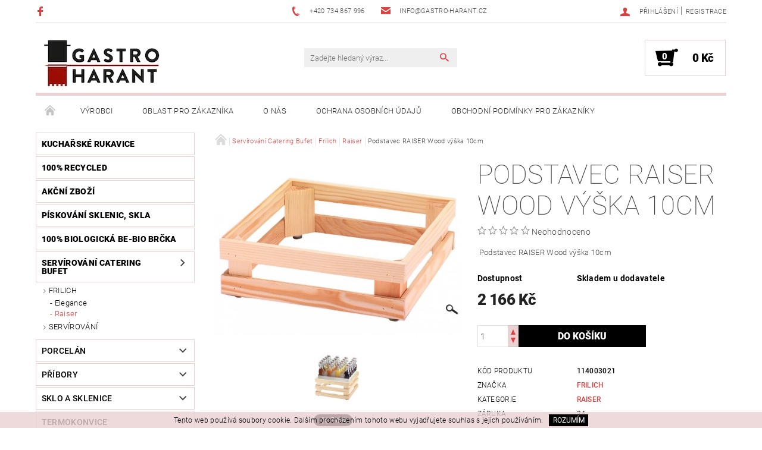

--- FILE ---
content_type: text/html; charset=utf-8
request_url: https://www.gastro-harant.cz/podstavec-raiser-wood-vyska-10cm/
body_size: 27253
content:
<!DOCTYPE html>
<html id="css" xml:lang='cs' lang='cs' class="external-fonts-loaded">
    <head>
        <link rel="preconnect" href="https://cdn.myshoptet.com" /><link rel="dns-prefetch" href="https://cdn.myshoptet.com" /><link rel="preload" href="https://cdn.myshoptet.com/prj/dist/master/cms/libs/jquery/jquery-1.11.3.min.js" as="script" />        <script>
dataLayer = [];
dataLayer.push({'shoptet' : {
    "pageId": 4129,
    "pageType": "productDetail",
    "currency": "CZK",
    "currencyInfo": {
        "decimalSeparator": ",",
        "exchangeRate": 1,
        "priceDecimalPlaces": 0,
        "symbol": "K\u010d",
        "symbolLeft": 0,
        "thousandSeparator": " "
    },
    "language": "cs",
    "projectId": 183103,
    "product": {
        "id": 49888,
        "guid": "f0d80a30-7861-11e8-8216-002590dad85e",
        "hasVariants": false,
        "codes": [
            {
                "code": 114003021
            }
        ],
        "code": "114003021",
        "name": "Podstavec RAISER Wood v\u00fd\u0161ka 10cm",
        "appendix": "",
        "weight": 1,
        "manufacturer": "Frilich",
        "manufacturerGuid": "1EF5332943166B8A840DDA0BA3DED3EE",
        "currentCategory": "Serv\u00edrov\u00e1n\u00ed Catering Bufet | Frilich | Raiser",
        "currentCategoryGuid": "edb4c383-6ccc-11e9-beb1-002590dad85e",
        "defaultCategory": "Serv\u00edrov\u00e1n\u00ed Catering Bufet | Frilich | Raiser",
        "defaultCategoryGuid": "edb4c383-6ccc-11e9-beb1-002590dad85e",
        "currency": "CZK",
        "priceWithVat": 2166
    },
    "stocks": [
        {
            "id": "ext",
            "title": "Sklad",
            "isDeliveryPoint": 0,
            "visibleOnEshop": 1
        }
    ],
    "cartInfo": {
        "id": null,
        "freeShipping": false,
        "freeShippingFrom": null,
        "leftToFreeGift": {
            "formattedPrice": "0 K\u010d",
            "priceLeft": 0
        },
        "freeGift": false,
        "leftToFreeShipping": {
            "priceLeft": null,
            "dependOnRegion": null,
            "formattedPrice": null
        },
        "discountCoupon": [],
        "getNoBillingShippingPrice": {
            "withoutVat": 0,
            "vat": 0,
            "withVat": 0
        },
        "cartItems": [],
        "taxMode": "ORDINARY"
    },
    "cart": [],
    "customer": {
        "priceRatio": 1,
        "priceListId": 1,
        "groupId": null,
        "registered": false,
        "mainAccount": false
    }
}});
</script>

        <meta http-equiv="content-type" content="text/html; charset=utf-8" />
        <title>Podstavec RAISER Wood výška 10cm - Gastro-harant</title>

        <meta name="viewport" content="width=device-width, initial-scale=1.0" />
        <meta name="format-detection" content="telephone=no" />

        
            <meta property="og:type" content="website"><meta property="og:site_name" content="gastro-harant.cz"><meta property="og:url" content="https://www.gastro-harant.cz/podstavec-raiser-wood-vyska-10cm/"><meta property="og:title" content="Podstavec RAISER Wood výška 10cm - Gastro-harant"><meta name="author" content="Gastro-harant"><meta name="web_author" content="Shoptet.cz"><meta name="dcterms.rightsHolder" content="www.gastro-harant.cz"><meta name="robots" content="index,follow"><meta property="og:image" content="https://cdn.myshoptet.com/usr/www.gastro-harant.cz/user/shop/big/49888_podstavec-raiser-wood-vyska-10cm.jpg?5b30d315"><meta property="og:description" content="Podstavec RAISER Wood výška 10cm.  Podstavec RAISER Wood výška 10cm"><meta name="description" content="Podstavec RAISER Wood výška 10cm.  Podstavec RAISER Wood výška 10cm"><meta name="google-site-verification" content="104811917590672250324"><meta property="product:price:amount" content="2166"><meta property="product:price:currency" content="CZK">
        


        
        <noscript>
            <style media="screen">
                #category-filter-hover {
                    display: block !important;
                }
            </style>
        </noscript>
        
    <link href="https://cdn.myshoptet.com/prj/dist/master/cms/templates/frontend_templates/shared/css/font-face/roboto.css" rel="stylesheet"><link href="https://cdn.myshoptet.com/prj/dist/master/shop/dist/font-shoptet-05.css.5fd2e4de7b3b9cde3d11.css" rel="stylesheet">    <script>
        var oldBrowser = false;
    </script>
    <!--[if lt IE 9]>
        <script src="https://cdnjs.cloudflare.com/ajax/libs/html5shiv/3.7.3/html5shiv.js"></script>
        <script>
            var oldBrowser = '<strong>Upozornění!</strong> Používáte zastaralý prohlížeč, který již není podporován. Prosím <a href="https://www.whatismybrowser.com/" target="_blank" rel="nofollow">aktualizujte svůj prohlížeč</a> a zvyšte své UX.';
        </script>
    <![endif]-->

        <style>:root {--color-primary: #db4141;--color-primary-h: 0;--color-primary-s: 68%;--color-primary-l: 56%;--color-primary-hover: #484848;--color-primary-hover-h: 0;--color-primary-hover-s: 0%;--color-primary-hover-l: 28%;--color-secondary: #000000;--color-secondary-h: 0;--color-secondary-s: 0%;--color-secondary-l: 0%;--color-secondary-hover: #ebd1d2;--color-secondary-hover-h: 358;--color-secondary-hover-s: 39%;--color-secondary-hover-l: 87%;--color-tertiary: #000000;--color-tertiary-h: 0;--color-tertiary-s: 0%;--color-tertiary-l: 0%;--color-tertiary-hover: #000000;--color-tertiary-hover-h: 0;--color-tertiary-hover-s: 0%;--color-tertiary-hover-l: 0%;--color-header-background: #ffffff;--template-font: "Roboto";--template-headings-font: "Roboto";--header-background-url: none;--cookies-notice-background: #1A1937;--cookies-notice-color: #F8FAFB;--cookies-notice-button-hover: #f5f5f5;--cookies-notice-link-hover: #27263f;--templates-update-management-preview-mode-content: "Náhled aktualizací šablony je aktivní pro váš prohlížeč."}</style>

        <style>:root {--logo-x-position: 10px;--logo-y-position: 10px;--front-image-x-position: 319px;--front-image-y-position: 0px;}</style>

        <link href="https://cdn.myshoptet.com/prj/dist/master/shop/dist/main-05.css.1b62aa3d069f1dba0ebf.css" rel="stylesheet" media="screen" />

        <link rel="stylesheet" href="https://cdn.myshoptet.com/prj/dist/master/cms/templates/frontend_templates/_/css/print.css" media="print" />
                            <link rel="shortcut icon" href="/favicon.ico" type="image/x-icon" />
                                    <link rel="canonical" href="https://www.gastro-harant.cz/podstavec-raiser-wood-vyska-10cm/" />
        
        
        
        
                
                    
                <script>var shoptet = shoptet || {};shoptet.abilities = {"about":{"generation":2,"id":"05"},"config":{"category":{"product":{"image_size":"detail_alt_1"}},"navigation_breakpoint":991,"number_of_active_related_products":2,"product_slider":{"autoplay":false,"autoplay_speed":3000,"loop":true,"navigation":true,"pagination":true,"shadow_size":0}},"elements":{"recapitulation_in_checkout":true},"feature":{"directional_thumbnails":false,"extended_ajax_cart":false,"extended_search_whisperer":false,"fixed_header":false,"images_in_menu":false,"product_slider":false,"simple_ajax_cart":true,"smart_labels":false,"tabs_accordion":false,"tabs_responsive":false,"top_navigation_menu":false,"user_action_fullscreen":false}};shoptet.design = {"template":{"name":"Rock","colorVariant":"Five"},"layout":{"homepage":"catalog3","subPage":"catalog3","productDetail":"catalog3"},"colorScheme":{"conversionColor":"#000000","conversionColorHover":"#ebd1d2","color1":"#db4141","color2":"#484848","color3":"#000000","color4":"#000000"},"fonts":{"heading":"Roboto","text":"Roboto"},"header":{"backgroundImage":null,"image":null,"logo":"https:\/\/www.gastro-harant.czuser\/logos\/logo_first_fb-1.jpg","color":"#ffffff"},"background":{"enabled":false,"color":null,"image":null}};shoptet.config = {};shoptet.events = {};shoptet.runtime = {};shoptet.content = shoptet.content || {};shoptet.updates = {};shoptet.messages = [];shoptet.messages['lightboxImg'] = "Obrázek";shoptet.messages['lightboxOf'] = "z";shoptet.messages['more'] = "Více";shoptet.messages['cancel'] = "Zrušit";shoptet.messages['removedItem'] = "Položka byla odstraněna z košíku.";shoptet.messages['discountCouponWarning'] = "Zapomněli jste uplatnit slevový kupón. Pro pokračování jej uplatněte pomocí tlačítka vedle vstupního pole, nebo jej smažte.";shoptet.messages['charsNeeded'] = "Prosím, použijte minimálně 3 znaky!";shoptet.messages['invalidCompanyId'] = "Neplané IČ, povoleny jsou pouze číslice";shoptet.messages['needHelp'] = "Potřebujete pomoc?";shoptet.messages['showContacts'] = "Zobrazit kontakty";shoptet.messages['hideContacts'] = "Skrýt kontakty";shoptet.messages['ajaxError'] = "Došlo k chybě; obnovte prosím stránku a zkuste to znovu.";shoptet.messages['variantWarning'] = "Zvolte prosím variantu produktu.";shoptet.messages['chooseVariant'] = "Zvolte variantu";shoptet.messages['unavailableVariant'] = "Tato varianta není dostupná a není možné ji objednat.";shoptet.messages['withVat'] = "včetně DPH";shoptet.messages['withoutVat'] = "bez DPH";shoptet.messages['toCart'] = "Do košíku";shoptet.messages['emptyCart'] = "Prázdný košík";shoptet.messages['change'] = "Změnit";shoptet.messages['chosenBranch'] = "Zvolená pobočka";shoptet.messages['validatorRequired'] = "Povinné pole";shoptet.messages['validatorEmail'] = "Prosím vložte platnou e-mailovou adresu";shoptet.messages['validatorUrl'] = "Prosím vložte platnou URL adresu";shoptet.messages['validatorDate'] = "Prosím vložte platné datum";shoptet.messages['validatorNumber'] = "Vložte číslo";shoptet.messages['validatorDigits'] = "Prosím vložte pouze číslice";shoptet.messages['validatorCheckbox'] = "Zadejte prosím všechna povinná pole";shoptet.messages['validatorConsent'] = "Bez souhlasu nelze odeslat.";shoptet.messages['validatorPassword'] = "Hesla se neshodují";shoptet.messages['validatorInvalidPhoneNumber'] = "Vyplňte prosím platné telefonní číslo bez předvolby.";shoptet.messages['validatorInvalidPhoneNumberSuggestedRegion'] = "Neplatné číslo — navržený region: %1";shoptet.messages['validatorInvalidCompanyId'] = "Neplatné IČ, musí být ve tvaru jako %1";shoptet.messages['validatorFullName'] = "Nezapomněli jste příjmení?";shoptet.messages['validatorHouseNumber'] = "Prosím zadejte správné číslo domu";shoptet.messages['validatorZipCode'] = "Zadané PSČ neodpovídá zvolené zemi";shoptet.messages['validatorShortPhoneNumber'] = "Telefonní číslo musí mít min. 8 znaků";shoptet.messages['choose-personal-collection'] = "Prosím vyberte místo doručení u osobního odběru, není zvoleno.";shoptet.messages['choose-external-shipping'] = "Upřesněte prosím vybraný způsob dopravy";shoptet.messages['choose-ceska-posta'] = "Pobočka České Pošty není určena, zvolte prosím některou";shoptet.messages['choose-hupostPostaPont'] = "Pobočka Maďarské pošty není vybrána, zvolte prosím nějakou";shoptet.messages['choose-postSk'] = "Pobočka Slovenské pošty není zvolena, vyberte prosím některou";shoptet.messages['choose-ulozenka'] = "Pobočka Uloženky nebyla zvolena, prosím vyberte některou";shoptet.messages['choose-zasilkovna'] = "Pobočka Zásilkovny nebyla zvolena, prosím vyberte některou";shoptet.messages['choose-ppl-cz'] = "Pobočka PPL ParcelShop nebyla vybrána, vyberte prosím jednu";shoptet.messages['choose-glsCz'] = "Pobočka GLS ParcelShop nebyla zvolena, prosím vyberte některou";shoptet.messages['choose-dpd-cz'] = "Ani jedna z poboček služby DPD Parcel Shop nebyla zvolená, prosím vyberte si jednu z možností.";shoptet.messages['watchdogType'] = "Je zapotřebí vybrat jednu z možností u sledování produktu.";shoptet.messages['watchdog-consent-required'] = "Musíte zaškrtnout všechny povinné souhlasy";shoptet.messages['watchdogEmailEmpty'] = "Prosím vyplňte e-mail";shoptet.messages['privacyPolicy'] = 'Musíte souhlasit s ochranou osobních údajů';shoptet.messages['amountChanged'] = '(množství bylo změněno)';shoptet.messages['unavailableCombination'] = 'Není k dispozici v této kombinaci';shoptet.messages['specifyShippingMethod'] = 'Upřesněte dopravu';shoptet.messages['PIScountryOptionMoreBanks'] = 'Možnost platby z %1 bank';shoptet.messages['PIScountryOptionOneBank'] = 'Možnost platby z 1 banky';shoptet.messages['PIScurrencyInfoCZK'] = 'V měně CZK lze zaplatit pouze prostřednictvím českých bank.';shoptet.messages['PIScurrencyInfoHUF'] = 'V měně HUF lze zaplatit pouze prostřednictvím maďarských bank.';shoptet.messages['validatorVatIdWaiting'] = "Ověřujeme";shoptet.messages['validatorVatIdValid'] = "Ověřeno";shoptet.messages['validatorVatIdInvalid'] = "DIČ se nepodařilo ověřit, i přesto můžete objednávku dokončit";shoptet.messages['validatorVatIdInvalidOrderForbid'] = "Zadané DIČ nelze nyní ověřit, protože služba ověřování je dočasně nedostupná. Zkuste opakovat zadání později, nebo DIČ vymažte s vaši objednávku dokončete v režimu OSS. Případně kontaktujte prodejce.";shoptet.messages['validatorVatIdInvalidOssRegime'] = "Zadané DIČ nemůže být ověřeno, protože služba ověřování je dočasně nedostupná. Vaše objednávka bude dokončena v režimu OSS. Případně kontaktujte prodejce.";shoptet.messages['previous'] = "Předchozí";shoptet.messages['next'] = "Následující";shoptet.messages['close'] = "Zavřít";shoptet.messages['imageWithoutAlt'] = "Tento obrázek nemá popisek";shoptet.messages['newQuantity'] = "Nové množství:";shoptet.messages['currentQuantity'] = "Aktuální množství:";shoptet.messages['quantityRange'] = "Prosím vložte číslo v rozmezí %1 a %2";shoptet.messages['skipped'] = "Přeskočeno";shoptet.messages.validator = {};shoptet.messages.validator.nameRequired = "Zadejte jméno a příjmení.";shoptet.messages.validator.emailRequired = "Zadejte e-mailovou adresu (např. jan.novak@example.com).";shoptet.messages.validator.phoneRequired = "Zadejte telefonní číslo.";shoptet.messages.validator.messageRequired = "Napište komentář.";shoptet.messages.validator.descriptionRequired = shoptet.messages.validator.messageRequired;shoptet.messages.validator.captchaRequired = "Vyplňte bezpečnostní kontrolu.";shoptet.messages.validator.consentsRequired = "Potvrďte svůj souhlas.";shoptet.messages.validator.scoreRequired = "Zadejte počet hvězdiček.";shoptet.messages.validator.passwordRequired = "Zadejte heslo, které bude obsahovat min. 4 znaky.";shoptet.messages.validator.passwordAgainRequired = shoptet.messages.validator.passwordRequired;shoptet.messages.validator.currentPasswordRequired = shoptet.messages.validator.passwordRequired;shoptet.messages.validator.birthdateRequired = "Zadejte datum narození.";shoptet.messages.validator.billFullNameRequired = "Zadejte jméno a příjmení.";shoptet.messages.validator.deliveryFullNameRequired = shoptet.messages.validator.billFullNameRequired;shoptet.messages.validator.billStreetRequired = "Zadejte název ulice.";shoptet.messages.validator.deliveryStreetRequired = shoptet.messages.validator.billStreetRequired;shoptet.messages.validator.billHouseNumberRequired = "Zadejte číslo domu.";shoptet.messages.validator.deliveryHouseNumberRequired = shoptet.messages.validator.billHouseNumberRequired;shoptet.messages.validator.billZipRequired = "Zadejte PSČ.";shoptet.messages.validator.deliveryZipRequired = shoptet.messages.validator.billZipRequired;shoptet.messages.validator.billCityRequired = "Zadejte název města.";shoptet.messages.validator.deliveryCityRequired = shoptet.messages.validator.billCityRequired;shoptet.messages.validator.companyIdRequired = "Zadejte IČ.";shoptet.messages.validator.vatIdRequired = "Zadejte DIČ.";shoptet.messages.validator.billCompanyRequired = "Zadejte název společnosti.";shoptet.messages['loading'] = "Načítám…";shoptet.messages['stillLoading'] = "Stále načítám…";shoptet.messages['loadingFailed'] = "Načtení se nezdařilo. Zkuste to znovu.";shoptet.messages['productsSorted'] = "Produkty seřazeny.";shoptet.messages['formLoadingFailed'] = "Formulář se nepodařilo načíst. Zkuste to prosím znovu.";shoptet.messages.moreInfo = "Více informací";shoptet.config.orderingProcess = {active: false,step: false};shoptet.config.documentsRounding = '1';shoptet.config.documentPriceDecimalPlaces = '0';shoptet.config.thousandSeparator = ' ';shoptet.config.decSeparator = ',';shoptet.config.decPlaces = '0';shoptet.config.decPlacesSystemDefault = '2';shoptet.config.currencySymbol = 'Kč';shoptet.config.currencySymbolLeft = '0';shoptet.config.defaultVatIncluded = 1;shoptet.config.defaultProductMaxAmount = 9999;shoptet.config.inStockAvailabilityId = -1;shoptet.config.defaultProductMaxAmount = 9999;shoptet.config.inStockAvailabilityId = -1;shoptet.config.cartActionUrl = '/action/Cart';shoptet.config.advancedOrderUrl = '/action/Cart/GetExtendedOrder/';shoptet.config.cartContentUrl = '/action/Cart/GetCartContent/';shoptet.config.stockAmountUrl = '/action/ProductStockAmount/';shoptet.config.addToCartUrl = '/action/Cart/addCartItem/';shoptet.config.removeFromCartUrl = '/action/Cart/deleteCartItem/';shoptet.config.updateCartUrl = '/action/Cart/setCartItemAmount/';shoptet.config.addDiscountCouponUrl = '/action/Cart/addDiscountCoupon/';shoptet.config.setSelectedGiftUrl = '/action/Cart/setSelectedGift/';shoptet.config.rateProduct = '/action/ProductDetail/RateProduct/';shoptet.config.customerDataUrl = '/action/OrderingProcess/step2CustomerAjax/';shoptet.config.registerUrl = '/registrace/';shoptet.config.agreementCookieName = 'site-agreement';shoptet.config.cookiesConsentUrl = '/action/CustomerCookieConsent/';shoptet.config.cookiesConsentIsActive = 0;shoptet.config.cookiesConsentOptAnalytics = 'analytics';shoptet.config.cookiesConsentOptPersonalisation = 'personalisation';shoptet.config.cookiesConsentOptNone = 'none';shoptet.config.cookiesConsentRefuseDuration = 7;shoptet.config.cookiesConsentName = 'CookiesConsent';shoptet.config.agreementCookieExpire = 30;shoptet.config.cookiesConsentSettingsUrl = '/cookies-settings/';shoptet.config.fonts = {"google":{"attributes":"100,300,400,500,700,900:latin-ext","families":["Roboto"],"urls":["https:\/\/cdn.myshoptet.com\/prj\/dist\/master\/cms\/templates\/frontend_templates\/shared\/css\/font-face\/roboto.css"]},"custom":{"families":["shoptet"],"urls":["https:\/\/cdn.myshoptet.com\/prj\/dist\/master\/shop\/dist\/font-shoptet-05.css.5fd2e4de7b3b9cde3d11.css"]}};shoptet.config.mobileHeaderVersion = '1';shoptet.config.fbCAPIEnabled = false;shoptet.config.fbPixelEnabled = true;shoptet.config.fbCAPIUrl = '/action/FacebookCAPI/';shoptet.content.regexp = /strana-[0-9]+[\/]/g;shoptet.content.colorboxHeader = '<div class="colorbox-html-content">';shoptet.content.colorboxFooter = '</div>';shoptet.customer = {};shoptet.csrf = shoptet.csrf || {};shoptet.csrf.token = 'csrf_8qVV82Wk3fe34b40fff40ada';shoptet.csrf.invalidTokenModal = '<div><h2>Přihlaste se prosím znovu</h2><p>Omlouváme se, ale Váš CSRF token pravděpodobně vypršel. Abychom mohli udržet Vaši bezpečnost na co největší úrovni potřebujeme, abyste se znovu přihlásili.</p><p>Děkujeme za pochopení.</p><div><a href="/login/?backTo=%2Fpodstavec-raiser-wood-vyska-10cm%2F">Přihlášení</a></div></div> ';shoptet.csrf.formsSelector = 'csrf-enabled';shoptet.csrf.submitListener = true;shoptet.csrf.validateURL = '/action/ValidateCSRFToken/Index/';shoptet.csrf.refreshURL = '/action/RefreshCSRFTokenNew/Index/';shoptet.csrf.enabled = true;shoptet.config.googleAnalytics ||= {};shoptet.config.googleAnalytics.isGa4Enabled = true;shoptet.config.googleAnalytics.route ||= {};shoptet.config.googleAnalytics.route.ua = "UA";shoptet.config.googleAnalytics.route.ga4 = "GA4";shoptet.config.ums_a11y_category_page = true;shoptet.config.discussion_rating_forms = false;shoptet.config.ums_forms_redesign = false;shoptet.config.showPriceWithoutVat = '';shoptet.config.ums_a11y_login = false;</script>
        <script src="https://cdn.myshoptet.com/prj/dist/master/cms/libs/jquery/jquery-1.11.3.min.js"></script><script src="https://cdn.myshoptet.com/prj/dist/master/cms/libs/jquery/jquery-migrate-1.4.1.min.js"></script><script src="https://cdn.myshoptet.com/prj/dist/master/cms/libs/jquery/jquery-ui-1.8.24.min.js"></script>
    <script src="https://cdn.myshoptet.com/prj/dist/master/shop/dist/main-05.js.8c719cec2608516bd9d7.js"></script>
<script src="https://cdn.myshoptet.com/prj/dist/master/shop/dist/shared-2g.js.aa13ef3ecca51cd89ec5.js"></script><script src="https://cdn.myshoptet.com/prj/dist/master/cms/libs/jqueryui/i18n/datepicker-cs.js"></script><script>if (window.self !== window.top) {const script = document.createElement('script');script.type = 'module';script.src = "https://cdn.myshoptet.com/prj/dist/master/shop/dist/editorPreview.js.e7168e827271d1c16a1d.js";document.body.appendChild(script);}</script>        <script>
            jQuery.extend(jQuery.cybergenicsFormValidator.messages, {
                required: "Povinné pole",
                email: "Prosím vložte platnou e-mailovou adresu",
                url: "Prosím vložte platnou URL adresu",
                date: "Prosím vložte platné datum",
                number: "Vložte číslo",
                digits: "Prosím vložte pouze číslice",
                checkbox: "Zadejte prosím všechna povinná pole",
                validatorConsent: "Bez souhlasu nelze odeslat.",
                password: "Hesla se neshodují",
                invalidPhoneNumber: "Vyplňte prosím platné telefonní číslo bez předvolby.",
                invalidCompanyId: 'Nevalidní IČ, musí mít přesně 8 čísel (před kratší IČ lze dát nuly)',
                fullName: "Nezapomněli jste příjmení?",
                zipCode: "Zadané PSČ neodpovídá zvolené zemi",
                houseNumber: "Prosím zadejte správné číslo domu",
                shortPhoneNumber: "Telefonní číslo musí mít min. 8 znaků",
                privacyPolicy: "Musíte souhlasit s ochranou osobních údajů"
            });
        </script>
                                    
                
        
        <!-- User include -->
                <!-- project html code header -->
<meta name="google-site-verification" content="wAeG3ONObdeF0z-1G3hj-btiZ2vN88GBQzpSYxAozEg" />

        <!-- /User include -->
                                <!-- Global site tag (gtag.js) - Google Analytics -->
    <script async src="https://www.googletagmanager.com/gtag/js?id=G-KRJPVM7JMS"></script>
    <script>
        
        window.dataLayer = window.dataLayer || [];
        function gtag(){dataLayer.push(arguments);}
        

        
        gtag('js', new Date());

        
                gtag('config', 'G-KRJPVM7JMS', {"groups":"GA4","send_page_view":false,"content_group":"productDetail","currency":"CZK","page_language":"cs"});
        
        
        
        
        
        
                    gtag('event', 'page_view', {"send_to":"GA4","page_language":"cs","content_group":"productDetail","currency":"CZK"});
        
                gtag('set', 'currency', 'CZK');

        gtag('event', 'view_item', {
            "send_to": "UA",
            "items": [
                {
                    "id": "114003021",
                    "name": "Podstavec RAISER Wood v\u00fd\u0161ka 10cm",
                    "category": "Serv\u00edrov\u00e1n\u00ed Catering Bufet \/ Frilich \/ Raiser",
                                        "brand": "Frilich",
                                                            "price": 1790
                }
            ]
        });
        
        
        
        
        
                    gtag('event', 'view_item', {"send_to":"GA4","page_language":"cs","content_group":"productDetail","value":1790,"currency":"CZK","items":[{"item_id":"114003021","item_name":"Podstavec RAISER Wood v\u00fd\u0161ka 10cm","item_brand":"Frilich","item_category":"Serv\u00edrov\u00e1n\u00ed Catering Bufet","item_category2":"Frilich","item_category3":"Raiser","price":1790,"quantity":1,"index":0}]});
        
        
        
        
        
        
        
        document.addEventListener('DOMContentLoaded', function() {
            if (typeof shoptet.tracking !== 'undefined') {
                for (var id in shoptet.tracking.bannersList) {
                    gtag('event', 'view_promotion', {
                        "send_to": "UA",
                        "promotions": [
                            {
                                "id": shoptet.tracking.bannersList[id].id,
                                "name": shoptet.tracking.bannersList[id].name,
                                "position": shoptet.tracking.bannersList[id].position
                            }
                        ]
                    });
                }
            }

            shoptet.consent.onAccept(function(agreements) {
                if (agreements.length !== 0) {
                    console.debug('gtag consent accept');
                    var gtagConsentPayload =  {
                        'ad_storage': agreements.includes(shoptet.config.cookiesConsentOptPersonalisation)
                            ? 'granted' : 'denied',
                        'analytics_storage': agreements.includes(shoptet.config.cookiesConsentOptAnalytics)
                            ? 'granted' : 'denied',
                                                                                                'ad_user_data': agreements.includes(shoptet.config.cookiesConsentOptPersonalisation)
                            ? 'granted' : 'denied',
                        'ad_personalization': agreements.includes(shoptet.config.cookiesConsentOptPersonalisation)
                            ? 'granted' : 'denied',
                        };
                    console.debug('update consent data', gtagConsentPayload);
                    gtag('consent', 'update', gtagConsentPayload);
                    dataLayer.push(
                        { 'event': 'update_consent' }
                    );
                }
            });
        });
    </script>

                <!-- Facebook Pixel Code -->
<script>
!function(f,b,e,v,n,t,s){if(f.fbq)return;n=f.fbq=function(){n.callMethod?
            n.callMethod.apply(n,arguments):n.queue.push(arguments)};if(!f._fbq)f._fbq=n;
            n.push=n;n.loaded=!0;n.version='2.0';n.queue=[];t=b.createElement(e);t.async=!0;
            t.src=v;s=b.getElementsByTagName(e)[0];s.parentNode.insertBefore(t,s)}(window,
            document,'script','//connect.facebook.net/en_US/fbevents.js');
$(document).ready(function(){
fbq('set', 'autoConfig', 'false', '1177627402371222')
fbq("init", "1177627402371222", {}, { agent:"plshoptet" });
fbq("track", "PageView",{}, {"eventID":"3d6bc53f4a801af52ff9ba694790f6fa"});
window.dataLayer = window.dataLayer || [];
dataLayer.push({"fbpixel": "loaded","event": "fbloaded"});
fbq("track", "ViewContent", {"content_category":"Serv\u00edrov\u00e1n\u00ed Catering Bufet \/ Frilich \/ Raiser","content_type":"product","content_name":"Podstavec RAISER Wood v\u00fd\u0161ka 10cm","content_ids":["114003021"],"value":"1790","currency":"CZK","base_id":49888,"category_path":["Serv\u00edrov\u00e1n\u00ed Catering Bufet","Frilich","Raiser"]}, {"eventID":"3d6bc53f4a801af52ff9ba694790f6fa"});
});
</script>
<noscript>
<img height="1" width="1" style="display:none" src="https://www.facebook.com/tr?id=1177627402371222&ev=PageView&noscript=1"/>
</noscript>
<!-- End Facebook Pixel Code -->

                                <script>
    (function(t, r, a, c, k, i, n, g) { t['ROIDataObject'] = k;
    t[k]=t[k]||function(){ (t[k].q=t[k].q||[]).push(arguments) },t[k].c=i;n=r.createElement(a),
    g=r.getElementsByTagName(a)[0];n.async=1;n.src=c;g.parentNode.insertBefore(n,g)
    })(window, document, 'script', '//www.heureka.cz/ocm/sdk.js?source=shoptet&version=2&page=product_detail', 'heureka', 'cz');

    heureka('set_user_consent', 1);
</script>
                    </head>
    <body class="desktop id-4129 in-raiser template-05 type-product type-detail page-detail ajax-add-to-cart">
    
        <div id="fb-root"></div>
        <script>
            window.fbAsyncInit = function() {
                FB.init({
//                    appId            : 'your-app-id',
                    autoLogAppEvents : true,
                    xfbml            : true,
                    version          : 'v19.0'
                });
            };
        </script>
        <script async defer crossorigin="anonymous" src="https://connect.facebook.net/cs_CZ/sdk.js"></script>
    
        
    
    <div id="main-wrapper">
        <div id="main-wrapper-in" class="large-12 medium-12 small-12">
            <div id="main" class="large-12 medium-12 small-12 row">

                

                <div id="header" class="large-12 medium-12 small-12 columns">
                    <header id="header-in" class="large-12 medium-12 small-12 row collapse">
                        
<div class="row header-info">
                <div class="large-4 medium-2  small-12 left hide-for-small">
                            <span class="checkout-facebook header-social-icon">
                    <a href="https://www.facebook.com/GastroHarant/" title="Facebook" target="_blank">&nbsp;</a>
                </span>
                                </div>
        
        <div class="large-4 medium-6 small-12 columns">

            <div class="row collapse header-contacts">
                                                                                        <div class="large-6 tac medium-6 small-6 header-phone columns left">
                        <a href="tel:+420734867996" title="Telefon"><span>+420 734 867 996</span></a>
                    </div>
                                                    <div class="large-6 tac medium-6 small-6 header-email columns left">
                                                    <a href="mailto:info@gastro-harant.cz"><span>info@gastro-harant.cz</span></a>
                                            </div>
                            </div>
        </div>
    
    <div class="large-4 medium-4 small-12 left top-links-holder">
                                <div id="top-links">
            <span class="responsive-mobile-visible responsive-all-hidden box-account-links-trigger-wrap">
                <span class="box-account-links-trigger"></span>
            </span>
            <ul class="responsive-mobile-hidden box-account-links list-inline list-reset">
                
                                                                                                        <li>
                                    <a class="icon-account-login" href="/login/?backTo=%2Fpodstavec-raiser-wood-vyska-10cm%2F" title="Přihlášení" data-testid="signin" rel="nofollow"><span>Přihlášení</span></a>
                                </li>
                                <li>
                                    <span class="responsive-mobile-hidden"> |</span>
                                    <a href="/registrace/" title="Registrace" data-testid="headerSignup" rel="nofollow">Registrace</a>
                                </li>
                                                                                        
            </ul>
        </div>
    </div>
</div>
<div class="header-center row">
    
    <div class="large-4 medium-4 small-6">
                                <a href="/" title="Gastro-harant" id="logo" data-testid="linkWebsiteLogo"><img src="https://cdn.myshoptet.com/usr/www.gastro-harant.cz/user/logos/logo_first_fb-1.jpg" alt="Gastro-harant" /></a>
    </div>
    
    <div class="large-4 medium-4 small-12">
                <div class="searchform large-8 medium-12 small-12" itemscope itemtype="https://schema.org/WebSite">
            <meta itemprop="headline" content="Raiser"/>
<meta itemprop="url" content="https://www.gastro-harant.cz"/>
        <meta itemprop="text" content="Podstavec RAISER Wood výška 10cm. &amp;amp;nbsp;Podstavec RAISER Wood výška 10cm"/>

            <form class="search-whisperer-wrap-v1 search-whisperer-wrap" action="/action/ProductSearch/prepareString/" method="post" itemprop="potentialAction" itemscope itemtype="https://schema.org/SearchAction" data-testid="searchForm">
                <fieldset>
                    <meta itemprop="target" content="https://www.gastro-harant.cz/vyhledavani/?string={string}"/>
                    <div class="large-10 medium-8 small-10 left">
                        <input type="hidden" name="language" value="cs" />
                        <input type="search" name="string" itemprop="query-input" class="s-word" placeholder="Zadejte hledaný výraz..." autocomplete="off" data-testid="searchInput" />
                    </div>
                    <div class="tar large-2 medium-4 small-2 left">
                        <input type="submit" value="Hledat" class="b-search" data-testid="searchBtn" />
                    </div>
                    <div class="search-whisperer-container-js"></div>
                    <div class="search-notice large-12 medium-12 small-12" data-testid="searchMsg">Prosím, použijte minimálně 3 znaky!</div>
                </fieldset>
            </form>
        </div>
    </div>
    
    <div class="large-4 medium-4 small-6 tar">
                                
                        <div class="place-cart-here">
                <div id="header-cart-wrapper" class="header-cart-wrapper menu-element-wrap">
    <a href="/kosik/" id="header-cart" class="header-cart" data-testid="headerCart" rel="nofollow">
        
        
    <strong class="header-cart-count" data-testid="headerCartCount">
        <span>
                            0
                    </span>
    </strong>

        <strong class="header-cart-price" data-testid="headerCartPrice">
            0 Kč
        </strong>
    </a>

    <div id="cart-recapitulation" class="cart-recapitulation menu-element-submenu align-right hover-hidden" data-testid="popupCartWidget">
                    <div class="cart-reca-single darken tac" data-testid="cartTitle">
                Váš nákupní košík je prázdný            </div>
            </div>
</div>
            </div>
            </div>
    
</div>

             <nav id="menu" class="large-12 medium-12 small-12"><ul class="inline-list list-inline valign-top-inline left"><li class="first-line"><a href="/" id="a-home" data-testid="headerMenuItem">Úvodní stránka</a></li><li class="menu-item-4285 navigation-submenu-trigger-wrap icon-menu-arrow-wrap">        <a href="/vyrobci/" data-testid="headerMenuItem">
                    <span class="navigation-submenu-trigger icon-menu-arrow-down icon-menu-arrow"></span>
                Výrobci
    </a>
        <ul class="navigation-submenu navigation-menu">
                    <li>
                <a href="/vyrobci/seltmann-weiden/" >Seltmann Weiden</a>
            </li>
                    <li>
                <a href="/vyrobci/lava-metal/" >Lava Metal</a>
            </li>
                    <li>
                <a href="/vyrobci/frilich/" >Frilich</a>
            </li>
                    <li>
                <a href="/vyrobci/durobor/" >Durobor</a>
            </li>
                    <li>
                <a href="/vyrobci/crystalite-bohemia/" >Crystalite Bohemia</a>
            </li>
            </ul>
    </li><li class="menu-item-39">    <a href="/oblast-pro-zakanika/"  data-testid="headerMenuItem">
        Oblast pro zákazníka
    </a>
</li><li class="menu-item-27">    <a href="/o-nas/"  data-testid="headerMenuItem">
        O nás
    </a>
</li><li class="menu-item-4297">    <a href="/ochrana-osobnich-udaju/"  data-testid="headerMenuItem">
        Ochrana osobních údajů
    </a>
</li><li class="menu-item-5110">    <a href="/obchodni-podminky-pro-spotrebitele/"  data-testid="headerMenuItem">
        Obchodní podmínky pro zákazníky
    </a>
</li><li class="menu-item-5113">    <a href="/obchodni-podminky-pro-firmy/"  data-testid="headerMenuItem">
        Obchodní podmínky pro firmy
    </a>
</li></ul><div id="menu-helper-wrapper"><div id="menu-helper" data-testid="hamburgerMenu">&nbsp;</div><ul id="menu-helper-box"></ul></div></nav>

<script>
$(document).ready(function() {
    checkSearchForm($('.searchform'), "Prosím, použijte minimálně 3 znaky!");
});
var userOptions = {
    carousel : {
        stepTimer : 7000,
        fadeTimer : 800
    }
};
</script>


                    </header>
                </div>
                <div id="main-in" class="large-12 medium-12 small-12 columns">
                    <div id="main-in-in" class="large-12 medium-12 small-12">
                        
                        <div id="content" class="large-12 medium-12 small-12 row">
                            
                                                                    <aside id="column-l" class="large-3 medium-3 small-12 columns sidebar">
                                        <div id="column-l-in">
                                                                                                                                                <div class="box-even">
                        
<div id="categories">
                        <div class="categories cat-01 expanded" id="cat-5103">
                <div class="topic"><a href="/kucharske-rukavice/" class="expanded">Kuchařské rukavice</a></div>
        

    </div>
            <div class="categories cat-02 expanded" id="cat-5100">
                <div class="topic"><a href="/100--recycled/" class="expanded">100% RECYCLED</a></div>
        

    </div>
            <div class="categories cat-01 expanded" id="cat-5055">
                <div class="topic"><a href="/zbozi-v-akci/" class="expanded">Akční zboží</a></div>
        

    </div>
            <div class="categories cat-02 expanded" id="cat-4291">
                <div class="topic"><a href="/piskovani-sklenic-skla/" class="expanded">Pískování sklenic, skla</a></div>
        

    </div>
            <div class="categories cat-01 expanded" id="cat-5022">
                <div class="topic"><a href="/be-bio-brcka/" class="expanded">100% Biologická Be-Bio brčka</a></div>
        

    </div>
            <div class="categories cat-02 expandable cat-active expanded" id="cat-3421">
                <div class="topic"><a href="/servirovani-catering-bufet/" class="expanded">Servírování Catering Bufet</a></div>
        
<ul class="expanded">
                <li class="expandable expanded"><a href="/frilich/" title="Frilich">Frilich</a>
                                    <ul class="expanded">
                                                <li ><a href="/elegance/" title="Elegance">Elegance</a>
                            </li>                                     <li class="active "><a href="/raiser/" title="Raiser">Raiser</a>
                                                            </li>                     </ul>                     </li>             <li ><a href="/servirovani/" title="Servírování">Servírování</a>
            </li>     </ul> 
    </div>
            <div class="categories cat-01 expandable" id="cat-3397">
                <div class="topic"><a href="/porcelan/">Porcelán</a></div>
        
<ul >
                <li ><a href="/rada--diamant/" title="Řada  Diamant">Řada  Diamant</a>
            </li>             <li ><a href="/rada-lukullus/" title="Řada Lukullus">Řada Lukullus</a>
            </li>             <li ><a href="/rada-salzburg/" title="Řada Salzburg">Řada Salzburg</a>
            </li>             <li ><a href="/rada-savoy/" title="Řada Savoy">Řada Savoy</a>
                            </li>             <li ><a href="/rada-imperial/" title="Řada Imperial">Řada Imperial</a>
            </li>             <li ><a href="/rada-meran/" title="Řada Meran">Řada Meran</a>
                            </li>             <li ><a href="/rada-meran-organic/" title="Řada Meran Organic">Řada Meran Organic</a>
                            </li>             <li ><a href="/rada-paso/" title="Řada Paso">Řada Paso</a>
                            </li>             <li ><a href="/rada-buffet-gourmet/" title="Řada Buffet Gourmet">Řada Buffet Gourmet</a>
                            </li>             <li ><a href="/rada-fantastic-royalblue/" title="Řada Fantastic Royalblue">Řada Fantastic Royalblue</a>
                            </li>     </ul> 
    </div>
            <div class="categories cat-02 expandable" id="cat-5090">
                <div class="topic"><a href="/pribory/">Příbory</a></div>
        
<ul >
                <li ><a href="/hepp-premium-ecco/" title="Hepp Premium Ecco">Hepp Premium Ecco</a>
                            </li>             <li ><a href="/hepp-premium-trend/" title="Hepp Premium Trend">Hepp Premium Trend</a>
                            </li>             <li ><a href="/100--recyklat-jednorazove-pribory/" title="100% Recyklát jednorázové příbory">100% Recyklát jednorázové příbory</a>
                            </li>     </ul> 
    </div>
            <div class="categories cat-01 expandable" id="cat-3532">
                <div class="topic"><a href="/sklo/">Sklo a sklenice</a></div>
        
<ul >
                <li ><a href="/sklenice-na-vino-a-sampanske/" title="Sklenice na víno a šampaňské">Sklenice na víno a šampaňské</a>
            </li>             <li ><a href="/sklenice-na-destilaty/" title="Sklenice na destiláty">Sklenice na destiláty</a>
            </li>             <li ><a href="/sklenice-na-pivo/" title="Sklenice na pivo">Sklenice na pivo</a>
            </li>             <li ><a href="/sklenice-na-soft-drink/" title="Sklenice na soft drink">Sklenice na soft drink</a>
            </li>             <li ><a href="/dzbany--karafy--dekantery/" title="Džbány, Karafy, Dekantery">Džbány, Karafy, Dekantery</a>
            </li>     </ul> 
    </div>
            <div class="categories cat-02 expandable" id="cat-3826">
                <div class="topic"><a href="/termokonvice/">Termokonvice</a></div>
        
<ul >
                <li ><a href="/termokonvice-nerez/" title="Termokonvice nerez">Termokonvice nerez</a>
            </li>             <li ><a href="/termokonvice-plast/" title="Termokonvice plast">Termokonvice plast</a>
            </li>     </ul> 
    </div>
            <div class="categories cat-01 expandable" id="cat-4075">
                <div class="topic"><a href="/noze-2/">Nože</a></div>
        
<ul >
                <li class="expandable"><a href="/victorinox/" title="Victorinox">Victorinox</a>
            </li>             <li class="expandable"><a href="/wusthof/" title="Wüsthof">Wüsthof</a>
            </li>     </ul> 
    </div>
            <div class="categories cat-02 expanded" id="cat-5087">
                <div class="topic"><a href="/litinove-hrnce-dutch-oven/" class="expanded">Litinové hrnce Dutch Oven</a></div>
        

    </div>
            <div class="categories cat-01" id="cat-3916">
                <div class="topic"><a href="/litinove-nadobi/">Litinové nádobí</a></div>
        

    </div>
            <div class="categories cat-02 expanded" id="cat-5016">
                <div class="topic"><a href="/medene-nadobi/" class="expanded">Měděné nádobí</a></div>
        

    </div>
            <div class="categories cat-01 expanded" id="cat-5107">
                <div class="topic"><a href="/smaltovane-nadobi/" class="expanded">Smaltované nádobí</a></div>
        

    </div>
        
                            
</div>

                    </div>
                                                                                                                                                        <div class="box-odd">
                            <div id="top10" class="box hide-for-small">
        <h3 class="topic">TOP 10</h3>
        <ol>
                            
                    <li class="panel-element display-image display-price">
                                                    <a class="a-img" href="/nuz-univerzalni-wusthof-zeleny-10-cm/">
                                <img src="https://cdn.myshoptet.com/usr/www.gastro-harant.cz/user/shop/related/45685_nuz-univerzalni-wusthof-zeleny-10-cm.jpg?5b2b97d0" alt="Nůž univerzální Wüsthof zelený 10 cm" />
                            </a>
                                                <div>
                            <a href="/nuz-univerzalni-wusthof-zeleny-10-cm/" title="Nůž univerzální Wüsthof zelený 10 cm"><span>Nůž univerzální Wüsthof zelený 10 cm</span></a><br />
                            
                                                                <span>
                                    138 Kč
                                    

                                </span>
                                                            
                        </div>
                    </li>
                
                            
                    <li class="panel-element display-image display-price">
                                                    <a class="a-img" href="/nuz-univerzalni-wusthof-oranzovy-10-cm/">
                                <img src="https://cdn.myshoptet.com/usr/www.gastro-harant.cz/user/shop/related/45682_nuz-univerzalni-wusthof-oranzovy-10-cm.jpg?5b2b97d0" alt="Nůž univerzální Wüsthof oranžový 10 cm" />
                            </a>
                                                <div>
                            <a href="/nuz-univerzalni-wusthof-oranzovy-10-cm/" title="Nůž univerzální Wüsthof oranžový 10 cm"><span>Nůž univerzální Wüsthof oranžový 10 cm</span></a><br />
                            
                                                                <span>
                                    138 Kč
                                    

                                </span>
                                                            
                        </div>
                    </li>
                
                            
                    <li class="panel-element display-image display-price">
                                                    <a class="a-img" href="/nuz-na-loupani-wusthof-oranzovy-6-cm/">
                                <img src="https://cdn.myshoptet.com/usr/www.gastro-harant.cz/user/shop/related/45613_nuz-na-loupani-wusthof-oranzovy-6-cm.jpg?5b2b97cc" alt="Nůž na loupání Wüsthof oranžový 6 cm" />
                            </a>
                                                <div>
                            <a href="/nuz-na-loupani-wusthof-oranzovy-6-cm/" title="Nůž na loupání Wüsthof oranžový 6 cm"><span>Nůž na loupání Wüsthof oranžový 6 cm</span></a><br />
                            
                                                                <span>
                                    128 Kč
                                    

                                </span>
                                                            
                        </div>
                    </li>
                
                            
                    <li class="panel-element display-image display-price">
                                                    <a class="a-img" href="/izolacni-konvice-spotlight-helios-nerez-matna-1l/">
                                <img src="https://cdn.myshoptet.com/usr/www.gastro-harant.cz/user/shop/related/43639_izolacni-konvice-spotlight-helios-nerez-matna-1l.jpg?5b2b9752" alt="Izolační konvice Spotlight Helios Nerez matná 1L" />
                            </a>
                                                <div>
                            <a href="/izolacni-konvice-spotlight-helios-nerez-matna-1l/" title="Izolační konvice Spotlight Helios Nerez matná 1L"><span>Izolační konvice Spotlight Helios Nerez matná 1L</span></a><br />
                            
                                                                <span>
                                    1 113 Kč
                                    

                                </span>
                                                            
                        </div>
                    </li>
                
                            
                    <li class="panel-element display-image display-price">
                                                    <a class="a-img" href="/pivni-sklenice-craft-master-one-0-47-l-cejch-0-3-0-4/">
                                <img src="https://cdn.myshoptet.com/usr/www.gastro-harant.cz/user/shop/related/49918_pivni-sklenice-craft-master-one-0-47-l-cejch-0-3-0-4--6-kusu.jpg?5b36379e" alt="Pivní sklenice Craft Master One 0,47 l Cejch 0,3/0,4, 6 Kusů" />
                            </a>
                                                <div>
                            <a href="/pivni-sklenice-craft-master-one-0-47-l-cejch-0-3-0-4/" title="Pivní sklenice Craft Master One 0,47 l Cejch 0,3/0,4, 6 Kusů"><span>Pivní sklenice Craft Master One 0,47 l Cejch 0,3/0,4, 6 Kusů</span></a><br />
                            
                                                                <span>
                                    389 Kč
                                    

                                </span>
                                                            
                        </div>
                    </li>
                
                            
                    <li class="panel-element display-image display-price">
                                                    <a class="a-img" href="/rastal-sklenice-na-pivo-teku-0-425-l-6-kusu/">
                                <img src="https://cdn.myshoptet.com/usr/www.gastro-harant.cz/user/shop/related/49930_rastal-sklenice-na-pivo-teku-0-425-l-cejch-0-3l-6-kusu.jpg?5b362702" alt="Rastal Sklenice na pivo Teku 0,425 L cejch 0,3L , 6 Kusů" />
                            </a>
                                                <div>
                            <a href="/rastal-sklenice-na-pivo-teku-0-425-l-6-kusu/" title="Rastal Sklenice na pivo Teku 0,425 L cejch 0,3L , 6 Kusů"><span>Rastal Sklenice na pivo Teku 0,425 L cejch 0,3L , 6 Kusů</span></a><br />
                            
                                                                <span>
                                    660 Kč
                                    

                                </span>
                                                            
                        </div>
                    </li>
                
                            
                    <li class="panel-element display-image display-price">
                                                    <a class="a-img" href="/rastal-sklenice-na-pivo-s-uchem-bamberg-0-5-l-cejch--6-kusu/">
                                <img src="https://cdn.myshoptet.com/usr/www.gastro-harant.cz/user/shop/related/46618_rastal-sklenice-na-pivo-s-uchem-bamberg-0-5-l-cejch--6-kusu.jpg?5b2b9808" alt="Rastal Sklenice na pivo s uchem Bamberg 0,5 l cejch, 6 Kusů" />
                            </a>
                                                <div>
                            <a href="/rastal-sklenice-na-pivo-s-uchem-bamberg-0-5-l-cejch--6-kusu/" title="Rastal Sklenice na pivo s uchem Bamberg 0,5 l cejch, 6 Kusů"><span>Rastal Sklenice na pivo s uchem Bamberg 0,5 l cejch, 6 Kusů</span></a><br />
                            
                                                                <span>
                                    432 Kč
                                    

                                </span>
                                                            
                        </div>
                    </li>
                
                            
                    <li class="panel-element display-image display-price">
                                                    <a class="a-img" href="/medeny-hrnek-moscow-mule-kladivkovany-0-474/">
                                <img src="https://cdn.myshoptet.com/usr/www.gastro-harant.cz/user/shop/related/50917_medeny-hrnek-moscow-mule-kladivkovany-0-474.jpg?628e0fa9" alt="MĚDĚNÝ HRNEK MOSCOW MULE kladívkovaný 0,474" />
                            </a>
                                                <div>
                            <a href="/medeny-hrnek-moscow-mule-kladivkovany-0-474/" title="MĚDĚNÝ HRNEK MOSCOW MULE kladívkovaný 0,474"><span>MĚDĚNÝ HRNEK MOSCOW MULE kladívkovaný 0,474</span></a><br />
                            
                                                                <span>
                                    319 Kč
                                    

                                </span>
                                                            
                        </div>
                    </li>
                
                            
                    <li class="panel-element display-image display-price">
                                                    <a class="a-img" href="/medeny-hrnek-moscow-mule-0-474/">
                                <img src="https://cdn.myshoptet.com/usr/www.gastro-harant.cz/user/shop/related/50915_3830-medeny-hrnicek-na-moscow-mule-koktejl.jpg?628e0ef0" alt="3830 medeny hrnicek na moscow mule koktejl" />
                            </a>
                                                <div>
                            <a href="/medeny-hrnek-moscow-mule-0-474/" title="Měděný hrnek Moscow mule 0,474"><span>Měděný hrnek Moscow mule 0,474</span></a><br />
                            
                                                                <span>
                                    319 Kč
                                    

                                </span>
                                                            
                        </div>
                    </li>
                
                            
                    <li class=" display-image display-price">
                                                    <a class="a-img" href="/misa-cook-in-love-16cm-nerez-matny--1-0-l--zaoblena-hrana--vhodna-do-mycky/">
                                <img src="https://cdn.myshoptet.com/usr/www.gastro-harant.cz/user/shop/related/50505_misa-cook-in-love-16cm-nerez-matny--1-0-l--zaoblena-hrana--vhodna-do-mycky.jpg?5c066287" alt="Mísa Cook in Love 16cm nerez matný, 1,0 l, zaoblená hrana, vhodná do myčky" />
                            </a>
                                                <div>
                            <a href="/misa-cook-in-love-16cm-nerez-matny--1-0-l--zaoblena-hrana--vhodna-do-mycky/" title="Mísa Cook in Love 16cm nerez matný, 1,0 l, zaoblená hrana, vhodná do myčky"><span>Mísa Cook in Love 16cm nerez matný, 1,0 l, zaoblená hrana, vhodná do myčky</span></a><br />
                            
                                                                <span>
                                    40 Kč
                                    

                                </span>
                                                            
                        </div>
                    </li>
                
                    </ol>
    </div>

                    </div>
                                                                                                                                                        <div class="box-even">
                        <div id="toplist" class="tac hide-for-small">
    
</div>

                    </div>
                                                                                                                                                        <div class="box-odd">
                        <div id="onlinePayments" class="box hide-for-small">
    <h3 class="topic">Přijímáme online platby</h3>
    <p>
        <img src="https://cdn.myshoptet.com/prj/dist/master/cms/img/common/payment_logos/payments.png" alt="Loga kreditních karet">
    </p>
</div>

                    </div>
                                                                                                                                                                                                    </div>
                                    </aside>
                                                            

                            
                                <main id="content-in" class="large-9 medium-9 small-12 columns">

                                                                                                                        <p id="navigation" itemscope itemtype="https://schema.org/BreadcrumbList">
                                                                                                        <span id="navigation-first" data-basetitle="Gastro-harant" itemprop="itemListElement" itemscope itemtype="https://schema.org/ListItem">
                    <a href="/" itemprop="item" class="navigation-home-icon">
                        &nbsp;<meta itemprop="name" content="Domů" />                    </a>
                    <meta itemprop="position" content="1" />
                    <span class="navigation-bullet">&nbsp;&rsaquo;&nbsp;</span>
                </span>
                                                        <span id="navigation-1" itemprop="itemListElement" itemscope itemtype="https://schema.org/ListItem">
                        <a href="/servirovani-catering-bufet/" itemprop="item"><span itemprop="name">Servírování Catering Bufet</span></a>
                        <meta itemprop="position" content="2" />
                        <span class="navigation-bullet">&nbsp;&rsaquo;&nbsp;</span>
                    </span>
                                                        <span id="navigation-2" itemprop="itemListElement" itemscope itemtype="https://schema.org/ListItem">
                        <a href="/frilich/" itemprop="item"><span itemprop="name">Frilich</span></a>
                        <meta itemprop="position" content="3" />
                        <span class="navigation-bullet">&nbsp;&rsaquo;&nbsp;</span>
                    </span>
                                                        <span id="navigation-3" itemprop="itemListElement" itemscope itemtype="https://schema.org/ListItem">
                        <a href="/raiser/" itemprop="item"><span itemprop="name">Raiser</span></a>
                        <meta itemprop="position" content="4" />
                        <span class="navigation-bullet">&nbsp;&rsaquo;&nbsp;</span>
                    </span>
                                                                            <span id="navigation-4" itemprop="itemListElement" itemscope itemtype="https://schema.org/ListItem">
                        <meta itemprop="item" content="https://www.gastro-harant.cz/podstavec-raiser-wood-vyska-10cm/" />
                        <meta itemprop="position" content="5" />
                        <span itemprop="name" data-title="Podstavec RAISER Wood výška 10cm">Podstavec RAISER Wood výška 10cm</span>
                    </span>
                            </p>
                                                                                                            


                                                                            
    
<div itemscope itemtype="https://schema.org/Product" class="p-detail-inner">
    <meta itemprop="url" content="https://www.gastro-harant.cz/podstavec-raiser-wood-vyska-10cm/" />
    <meta itemprop="image" content="https://cdn.myshoptet.com/usr/www.gastro-harant.cz/user/shop/big/49888_podstavec-raiser-wood-vyska-10cm.jpg?5b30d315" />
            <meta itemprop="description" content="&amp;nbsp;Podstavec RAISER Wood výška 10cm" />
                <span class="js-hidden" itemprop="manufacturer" itemscope itemtype="https://schema.org/Organization">
            <meta itemprop="name" content="Frilich" />
        </span>
        <span class="js-hidden" itemprop="brand" itemscope itemtype="https://schema.org/Brand">
            <meta itemprop="name" content="Frilich" />
        </span>
                                        
    
    <form action="/action/Cart/addCartItem/" method="post" class="p-action csrf-enabled" id="product-detail-form" data-testid="formProduct">
        <fieldset>
                        <meta itemprop="category" content="Úvodní stránka &gt; Servírování Catering Bufet &gt; Frilich &gt; Raiser &gt; Podstavec RAISER Wood výška 10cm" />
            <input type="hidden" name="productId" value="49888" />
                            <input type="hidden" name="priceId" value="50344" />
                        <input type="hidden" name="language" value="cs" />

            <table id="t-product-detail" data-testid="gridProductItem">
                <tbody>
                    <tr>
                        <td id="td-product-images" class="large-6 medium-6 small-12 left breaking-table">

                            
    <div id="product-images" class="large-12 medium-12 small-12">
                
        <div class="zoom-small-image large-12 medium-12 small-12">
            
            
                            <img src="https://cdn.myshoptet.com/prj/dist/master/cms/templates/frontend_templates/_/img/magnifier.png" alt="Efekt lupa" class="magnifier" />
                <div class="hidden-js"><a data-gallery="lightbox[gallery]" id="lightbox-gallery" href="https://cdn.myshoptet.com/usr/www.gastro-harant.cz/user/shop/big/49888_podstavec-raiser-wood-vyska-10cm.jpg?5b30d315">
                                        <img src="https://cdn.myshoptet.com/usr/www.gastro-harant.cz/user/shop/related/49888_podstavec-raiser-wood-vyska-10cm.jpg?5b30d315" alt="Podstavec RAISER Wood výška 10cm" />
                </a></div>
                        <div style="top: 0px; position: relative;" id="wrap" class="">
                                    <a href="https://cdn.myshoptet.com/usr/www.gastro-harant.cz/user/shop/big/49888_podstavec-raiser-wood-vyska-10cm.jpg?5b30d315" id="gallery-image" data-zoom="position: 'inside', showTitle: false, adjustX:0, adjustY:0" class="cloud-zoom" data-href="https://cdn.myshoptet.com/usr/www.gastro-harant.cz/user/shop/orig/49888_podstavec-raiser-wood-vyska-10cm.jpg?5b30d315" data-testid="mainImage">
                
                                        <img src="https://cdn.myshoptet.com/usr/www.gastro-harant.cz/user/shop/detail_alt_1/49888_podstavec-raiser-wood-vyska-10cm.jpg?5b30d315" alt="Podstavec RAISER Wood výška 10cm" />

                                    </a>
                            </div>
        </div>
                                                                    <ul class="responsive-mobile-visible responsive-all-hidden pagination-product-images list-inline list-reset valign-top-inline">
                <li><span class="icon-menu-arrow-left icon-menu-arrow"></span></li>
                <li><span class="pagination-product-images-current">1</span> z 2</li>
                <li><span class="icon-menu-arrow-right icon-menu-arrow"></span></li>
            </ul>
            <div class="no-print large-12 medium-12 horizontal list-product-images small-12 left tac">
                                <div class="listing-product-more-images">
                                                                                                                                        <a href="https://cdn.myshoptet.com/usr/www.gastro-harant.cz/user/shop/big/49888-1_podstavec-raiser-wood-vyska-10cm.jpg?5b30d31d" data-gallery="lightbox[gallery]">
                                                                <img src="https://cdn.myshoptet.com/usr/www.gastro-harant.cz/user/shop/related/49888-1_podstavec-raiser-wood-vyska-10cm.jpg?5b30d31d" alt="Podstavec RAISER Wood výška 10cm" />
                            </a>
                                                            </div>
                            </div>
                                    <div class="clear">&nbsp;</div>
            <div class="row">
                <div id="social-buttons" class="large-12 medium-12 small-12">
                    <div id="social-buttons-in">
                                                    <div class="social-button">
                                <script>
        window.twttr = (function(d, s, id) {
            var js, fjs = d.getElementsByTagName(s)[0],
                t = window.twttr || {};
            if (d.getElementById(id)) return t;
            js = d.createElement(s);
            js.id = id;
            js.src = "https://platform.twitter.com/widgets.js";
            fjs.parentNode.insertBefore(js, fjs);
            t._e = [];
            t.ready = function(f) {
                t._e.push(f);
            };
            return t;
        }(document, "script", "twitter-wjs"));
        </script>

<a
    href="https://twitter.com/share"
    class="twitter-share-button"
        data-lang="cs"
    data-url="https://www.gastro-harant.cz/podstavec-raiser-wood-vyska-10cm/"
>Tweet</a>

                            </div>
                                                    <div class="social-button">
                                <div
            data-layout="button_count"
        class="fb-like"
        data-action="like"
        data-show-faces="false"
        data-share="false"
                        data-width="285"
        data-height="26"
    >
</div>

                            </div>
                                            </div>
                </div>
            </div>
            </div>

                        </td>
                        <td id="td-product-detail" class="vat large-6 medium-6 left breaking-table">
                            
    <div id="product-detail-h1">
        <h1 itemprop="name" data-testid="textProductName">Podstavec RAISER Wood výška 10cm</h1>
                            <div class="no-print">
    <div class="rating stars-wrapper" " data-testid="wrapRatingAverageStars">
        
<span class="stars star-list">
                                                <span class="star star-off show-tooltip is-active productRatingAction" data-productid="49888" data-score="1" title="    Hodnocení:
            Neohodnoceno    "></span>
                    
                                                <span class="star star-off show-tooltip is-active productRatingAction" data-productid="49888" data-score="2" title="    Hodnocení:
            Neohodnoceno    "></span>
                    
                                                <span class="star star-off show-tooltip is-active productRatingAction" data-productid="49888" data-score="3" title="    Hodnocení:
            Neohodnoceno    "></span>
                    
                                                <span class="star star-off show-tooltip is-active productRatingAction" data-productid="49888" data-score="4" title="    Hodnocení:
            Neohodnoceno    "></span>
                    
                                                <span class="star star-off show-tooltip is-active productRatingAction" data-productid="49888" data-score="5" title="    Hodnocení:
            Neohodnoceno    "></span>
                    
    </span>
            <span class="stars-label">
                                Neohodnoceno                    </span>
    </div>
</div>
            </div>
    <div class="clear">&nbsp;</div>

                                                            <div id="short-description" class="product-detail-short-descr" data-testid="productCardShortDescr">
                                    <p>&nbsp;Podstavec RAISER Wood výška 10cm</p>
                                </div>
                                                        
                                <table id="product-detail" style="width: 100%">
                                <col /><col style="width: 60%"/>
                                <tbody>
                                                                        
                                                                                                                                    <tr>
                                                    <td class="l-col cell-availability">
                                                        <strong>Dostupnost</strong>
                                                    </td>
                                                    <td class="td-availability cell-availability-value">
                                                                                                                    <span class="strong" style="color:#000000" data-testid="labelAvailability">
                                                                                                                                    Skladem u dodavatele
                                                                                                                            </span>
                                                                                                                                                                        </td>
                                                </tr>
                                                                                                                        
                                    
                                    
                                                                        
                                    
                                                                                                                    
                                    
                                                                                                                    
                                                                                                            
                                                                        
            <tr>
            <td class="l-col" colspan="2">
                <strong class="price sub-left-position" data-testid="productCardPrice">
                    <meta itemprop="productID" content="49888" /><meta itemprop="identifier" content="f0d80a30-7861-11e8-8216-002590dad85e" /><meta itemprop="sku" content="114003021" /><span itemprop="offers" itemscope itemtype="https://schema.org/Offer"><link itemprop="availability" href="https://schema.org/InStock" /><meta itemprop="url" content="https://www.gastro-harant.cz/podstavec-raiser-wood-vyska-10cm/" />            
    <meta itemprop="price" content="2166.00" />
    <meta itemprop="priceCurrency" content="CZK" />
    
    <link itemprop="itemCondition" href="https://schema.org/NewCondition" />

    <meta itemprop="warranty" content="24" />
</span>
                                    2 166 Kč
        

                    </strong>
                            </td>
        </tr>

        <tr>
            <td colspan="2" class="cofidis-wrap">
                
            </td>
        </tr>

        <tr>
            <td colspan="2" class="detail-shopping-cart add-to-cart" data-testid="divAddToCart">
                                
                                            <span class="large-2 medium-3 small-3 field-pieces-wrap">
                            <a href="#" class="add-pcs" title="Zvýšit množství" data-testid="increase">&nbsp;</a>
                            <a href="#" class="remove-pcs" title="Snížit množství" data-testid="decrease">&nbsp;</a>
                            <span class="show-tooltip add-pcs-tooltip js-add-pcs-tooltip" title="Není možné zakoupit více než 9999 ks." data-testid="tooltip"></span>
<span class="show-tooltip remove-pcs-tooltip js-remove-pcs-tooltip" title="Minimální množství, které lze zakoupit, je 1 ks." data-testid="tooltip"></span>

<input type="number" name="amount" value="1" data-decimals="0" data-min="1" data-max="9999" step="1" min="1" max="9999" class="amount pcs large-12 medium-12 small-12" autocomplete="off" data-testid="cartAmount" />
                        </span>
                        <span class="button-cart-wrap large-10 medium-9 small-9">
                            <input type="submit" value="Do košíku" id="addToCartButton" class="add-to-cart-button b-cart2 button success" data-testid="buttonAddToCart" />
                        </span>
                                    
            </td>
        </tr>
    
                                                                                                        </tbody>
                            </table>
                            


                            
                                <h2 class="print-visible">Parametry</h2>
                                <table id="product-detail-info" style="width: 100%">
                                    <col /><col style="width: 60%"/>
                                    <tbody>
                                        
                                                                                            <tr>
                                                    <td class="l-col">
                                                        <strong>Kód produktu</strong>
                                                    </td>
                                                    <td class="td-code">
                                                            <span class="variant-code">114003021</span>
                                                    </td>
                                                </tr>
                                                                                    
                                                                                
                                                                                            <tr>
                                                    <td class="l-col">
                                                        <strong>Značka</strong>
                                                    </td>
                                                    <td>
                                                        <a href="/znacka/frilich/" title="Frilich" data-testid="productCardBrandName">Frilich</a>
                                                    </td>
                                                </tr>
                                                                                                                                    
                                                                                <tr>
                                            <td class="l-col">
                                                <strong>Kategorie</strong>
                                            </td>
                                            <td>
                                                <a href="/raiser/" title="Raiser">Raiser</a>                                            </td>
                                        </tr>
                                                                                                                            <tr>
                                                <td class="l-col">
                                                    <strong>Záruka</strong>
                                                </td>
                                                <td>
                                                    24
                                                </td>
                                            </tr>
                                                                                
                                                                                                                    </tbody>
                                </table>
                            
                            
                                <div id="tr-links" class="tac clearfix">
                                    <a href="#" title="Tisk" class="js-print p-print hide-for-medium-down">Tisk</a>
                                    <a href="/podstavec-raiser-wood-vyska-10cm:dotaz/" title="Dotaz" class="p-question colorbox" rel="nofollow">Dotaz</a>
                                                                            <a href="/podstavec-raiser-wood-vyska-10cm:hlidat-cenu/" title="Hlídat cenu" class="p-watch-price colorbox" rel="nofollow">Hlídat cenu</a>
                                                                    </div>
                            
                        </td>
                    </tr>
                </tbody>
            </table>
        </fieldset>
    </form>

    
        
        <div id="tabs-div">
        
            <ul id="tabs" class="no-print row collapse">
                                    <li data-testid="tabDescription"><a href="#description" title="Popis" class="tiny button">Popis</a></li>
                                
                                            <li data-testid="tabParameters"><a href="#parameters" title="Parametry" class="tiny button">Parametry</a></li>
                                    
                                                                                                                            
    
                                                    
    
                                                                                                                                                <li data-testid="tabDiscussion"><a href="#discussionTab" title="Diskuze" class="tiny button">Diskuze</a></li>
                                            </ul>
        
        <div class="clear">&nbsp;</div>
        <div id="tab-content" class="tab-content">
            
            <div id="description">
                        <h2 class="print-visible">Popis</h2>
            <div class="description-inner" data-testid="productCardDescr"><p>Podstavec RAISER Wood výška 10cm.</p>

<p>Provrchově upravený materiál.</p>

<p>velice stabilní rovoměný a pevný podstavec.</p></div>
                            <div id="related" class="no-print">
                    <h3>Související produkty</h3>
                                        <ul class="products large-block-grid-3 medium-block-grid-2 small-block-grid-1">
                        <div class="clear">&nbsp;</div>
    <li class="product"
        data-micro="product" data-micro-product-id="40732" data-micro-identifier="b87c3083-754c-11e8-8216-002590dad85e" data-testid="productItem">
        <div class="columns">
            <div class="p-image">
        <a href="/frilich-elegance-servirovaci-tac-marmelada-dzem-3-0-4l-nerez/">
        
        <img src="https://cdn.myshoptet.com/usr/www.gastro-harant.cz/user/shop/detail_small/40732_frilich-elegance-servirovaci-tac-marmelada-dzem-3-0-4l-nerez.jpg?5b2b96c4"
            alt="Frilich Elegance Servírovací Tác Marmeláda Džem 3 0,4L NEREZ"
                        width="290"
            height="218"
            data-micro="image"
             />
    </a>

            
                            <small class="product-code p-cat-hover-info">Kód: <span data-micro="sku">114001029</span></small>
            </div>

<div class="p-info">
        <a href="/frilich-elegance-servirovaci-tac-marmelada-dzem-3-0-4l-nerez/" class="p-name" data-micro="url">
        <span data-micro="name" data-testid="productCardName">Frilich Elegance Servírovací Tác Marmeláda Džem 3 0,4L NEREZ</span>
            </a>
        <form action="/action/Cart/addCartItem/" method="post" class="p-action csrf-enabled" data-testid="formProduct">
    <input type="hidden" name="language" value="cs" />
            <input type="hidden" name="priceId" value="41089" />
        <input type="hidden" name="productId" value="40732" />

        <div class="product-card-nullify-columns">
            <div class="product-card-nullify-borders">
                <div class="product-card-outer">
                    <div class="product-card-inner">
                        <div class="product-card-content shoptet-clearfix">

                            <div class="product-card-hover-content p-detail large-12 medium-12 small-12">
                                <div class="row">
                                                                                                                <div class="rating" data-micro-rating-value="0" data-micro-rating-count="0">
                                                                                                                                                <span class="star star-off show-tooltip" title="Hodnocení 0/5<br />Pokud chcete ohodnotit tento produkt, musíte být registrováni a přihlášeni."></span>
                                                                                                                                                                                                <span class="star star-off show-tooltip" title="Hodnocení 0/5<br />Pokud chcete ohodnotit tento produkt, musíte být registrováni a přihlášeni."></span>
                                                                                                                                                                                                <span class="star star-off show-tooltip" title="Hodnocení 0/5<br />Pokud chcete ohodnotit tento produkt, musíte být registrováni a přihlášeni."></span>
                                                                                                                                                                                                <span class="star star-off show-tooltip" title="Hodnocení 0/5<br />Pokud chcete ohodnotit tento produkt, musíte být registrováni a přihlášeni."></span>
                                                                                                                                                                                                <span class="star star-off show-tooltip" title="Hodnocení 0/5<br />Pokud chcete ohodnotit tento produkt, musíte být registrováni a přihlášeni."></span>
                                                                                                                                    </div>
                                    
                                                                                    <span class="p-cat-availability" style="color:#000000">
                            Skladem u dodavatele
                                </span>
    
                                </div>

                                                                                                    <div class="shortDescription" data-micro="description" data-testid="productCardShortDescr">
                                                                                    <p>Frilich Elegance Servírovací Tác Marmeláda Džem 3 0,4L NEREZ</p>

<p>&nbsp;</p>
                                                                            </div>
                                                            </div>

                            <div class="product-card-static-source-js row collapse">
                                
                                    <div class="large-12 medium-12 small-12 full-size clearfix ">
                                        <div class="large-6  small-12 columns"><span class="p-standard-price"></span><br /></div><div class="p-main-price large-6  small-12 columns"><strong data-micro="offer"
    data-micro-price="3497.00"
    data-micro-price-currency="CZK"
    data-micro-warranty="24"
            data-micro-availability="https://schema.org/InStock"
    ><span class="p-det-main-price" data-testid="productCardPrice">3 497 Kč</span></strong>

</div>                                    </div>
                                
                            </div>

                            <div class="product-card-hover-content shoptet-clearfix">
                                <div class="large-12 medium-12 small-12">
                                    
                                        <div class="p-cart-button large-12 medium-12 small-12">
                                                                                                                                                                                            <span class="large-3 medium-3 small-3 field-pieces-wrap">
                                                        <a href="#" class="add-pcs" title="Zvýšit množství" data-testid="increase">&nbsp;</a>
                                                        <a href="#" class="remove-pcs" title="Snížit množství" data-testid="decrease">&nbsp;</a>
                                                        <span class="show-tooltip add-pcs-tooltip js-add-pcs-tooltip" title="Není možné zakoupit více než 9999 ks." data-testid="tooltip"></span>
<span class="show-tooltip remove-pcs-tooltip js-remove-pcs-tooltip" title="Minimální množství, které lze zakoupit, je 1 ks." data-testid="tooltip"></span>

<input type="number" name="amount" value="1" data-decimals="0" data-min="1" data-max="9999" step="1" min="1" max="9999" class="amount pcs tac field-text-product field-text" autocomplete="off" data-testid="cartAmount" />
                                                    </span>
                                                    <span class="large-9 medium-9 small-9 b-cart button-cart-advanced-wrap button-success-wrap button-product-wrap button-wrap">
                                                        <input type="submit" value="Do košíku" class="b-cart2 button-content-product button-content small button success" data-testid="buttonAddToCart" />
                                                    </span>
                                                                                                                                    </div>
                                    

                                    
                                                                                                                                                                                                                                                                                                                                                                                <div class="p-type-descr large-12 medium-12 small-12">
                                                                                                                                                                                                <span class="p-cat-manufacturer large-6 medium-6 small-6 left">
                                                        Značka: <span data-testid="productCardBrandName">Frilich</span>
                                                    </span>
                                                                                                                                                                                                    <span class="p-cat-warranty large-6 medium-6 small-6 left
                                                         text-right">
                                                        Záruka: 24
                                                    </span>
                                                                                                                                    </div>
                                    
                                </div>
                            </div>

                        </div>
                    </div>
                </div>
            </div>
        </div>

    </form>

</div>
        </div>
    </li>
            <li class="product"
        data-micro="product" data-micro-product-id="40771" data-micro-identifier="b9e0e34c-754c-11e8-8216-002590dad85e" data-testid="productItem">
        <div class="columns">
            <div class="p-image">
        <a href="/frilich-elegance-vydejnik-davkovac-na-napoje-mleko-5-l-elektricky-230v-nerez/">
        
        <img src="https://cdn.myshoptet.com/usr/www.gastro-harant.cz/user/shop/detail_small/40771_frilich-elegance-vydejnik-davkovac-na-napoje-mleko-5-l-elektricky-230v-nerez.jpg?5b2b96c7"
            alt="Frilich Elegance výdejník dávkovač na nápoje Mléko 5 l elektrický 230V NEREZ"
                        width="290"
            height="218"
            data-micro="image"
             />
    </a>

            
                            <small class="product-code p-cat-hover-info">Kód: <span data-micro="sku">114001019</span></small>
            </div>

<div class="p-info">
        <a href="/frilich-elegance-vydejnik-davkovac-na-napoje-mleko-5-l-elektricky-230v-nerez/" class="p-name" data-micro="url">
        <span data-micro="name" data-testid="productCardName">Frilich Elegance výdejník dávkovač na nápoje Mléko 5 l elektrický 230V NEREZ</span>
            </a>
        <form action="/action/Cart/addCartItem/" method="post" class="p-action csrf-enabled" data-testid="formProduct">
    <input type="hidden" name="language" value="cs" />
            <input type="hidden" name="priceId" value="41128" />
        <input type="hidden" name="productId" value="40771" />

        <div class="product-card-nullify-columns">
            <div class="product-card-nullify-borders">
                <div class="product-card-outer">
                    <div class="product-card-inner">
                        <div class="product-card-content shoptet-clearfix">

                            <div class="product-card-hover-content p-detail large-12 medium-12 small-12">
                                <div class="row">
                                                                                                                <div class="rating" data-micro-rating-value="0" data-micro-rating-count="0">
                                                                                                                                                <span class="star star-off show-tooltip" title="Hodnocení 0/5<br />Pokud chcete ohodnotit tento produkt, musíte být registrováni a přihlášeni."></span>
                                                                                                                                                                                                <span class="star star-off show-tooltip" title="Hodnocení 0/5<br />Pokud chcete ohodnotit tento produkt, musíte být registrováni a přihlášeni."></span>
                                                                                                                                                                                                <span class="star star-off show-tooltip" title="Hodnocení 0/5<br />Pokud chcete ohodnotit tento produkt, musíte být registrováni a přihlášeni."></span>
                                                                                                                                                                                                <span class="star star-off show-tooltip" title="Hodnocení 0/5<br />Pokud chcete ohodnotit tento produkt, musíte být registrováni a přihlášeni."></span>
                                                                                                                                                                                                <span class="star star-off show-tooltip" title="Hodnocení 0/5<br />Pokud chcete ohodnotit tento produkt, musíte být registrováni a přihlášeni."></span>
                                                                                                                                    </div>
                                    
                                                                                    <span class="p-cat-availability" style="color:#000000">
                            Skladem u dodavatele
                                </span>
    
                                </div>

                                                                                                    <div class="shortDescription" data-micro="description" data-testid="productCardShortDescr">
                                                                                    <p>Frilich Elegance výdejník dávkovač na nápoje Mléko 5 l elektrický 230V NEREZ</p>

<p>&nbsp;</p>
                                                                            </div>
                                                            </div>

                            <div class="product-card-static-source-js row collapse">
                                
                                    <div class="large-12 medium-12 small-12 full-size clearfix ">
                                        <div class="large-6  small-12 columns"><span class="p-standard-price"></span><br /></div><div class="p-main-price large-6  small-12 columns"><strong data-micro="offer"
    data-micro-price="45411.00"
    data-micro-price-currency="CZK"
    data-micro-warranty="24"
            data-micro-availability="https://schema.org/InStock"
    ><span class="p-det-main-price" data-testid="productCardPrice">45 411 Kč</span></strong>

</div>                                    </div>
                                
                            </div>

                            <div class="product-card-hover-content shoptet-clearfix">
                                <div class="large-12 medium-12 small-12">
                                    
                                        <div class="p-cart-button large-12 medium-12 small-12">
                                                                                                                                                                                            <span class="large-3 medium-3 small-3 field-pieces-wrap">
                                                        <a href="#" class="add-pcs" title="Zvýšit množství" data-testid="increase">&nbsp;</a>
                                                        <a href="#" class="remove-pcs" title="Snížit množství" data-testid="decrease">&nbsp;</a>
                                                        <span class="show-tooltip add-pcs-tooltip js-add-pcs-tooltip" title="Není možné zakoupit více než 9999 ks." data-testid="tooltip"></span>
<span class="show-tooltip remove-pcs-tooltip js-remove-pcs-tooltip" title="Minimální množství, které lze zakoupit, je 1 ks." data-testid="tooltip"></span>

<input type="number" name="amount" value="1" data-decimals="0" data-min="1" data-max="9999" step="1" min="1" max="9999" class="amount pcs tac field-text-product field-text" autocomplete="off" data-testid="cartAmount" />
                                                    </span>
                                                    <span class="large-9 medium-9 small-9 b-cart button-cart-advanced-wrap button-success-wrap button-product-wrap button-wrap">
                                                        <input type="submit" value="Do košíku" class="b-cart2 button-content-product button-content small button success" data-testid="buttonAddToCart" />
                                                    </span>
                                                                                                                                    </div>
                                    

                                    
                                                                                                                                                                                                                                                                                                                                                                                <div class="p-type-descr large-12 medium-12 small-12">
                                                                                                                                                                                                <span class="p-cat-manufacturer large-6 medium-6 small-6 left">
                                                        Značka: <span data-testid="productCardBrandName">Frilich</span>
                                                    </span>
                                                                                                                                                                                                    <span class="p-cat-warranty large-6 medium-6 small-6 left
                                                         text-right">
                                                        Záruka: 24
                                                    </span>
                                                                                                                                    </div>
                                    
                                </div>
                            </div>

                        </div>
                    </div>
                </div>
            </div>
        </div>

    </form>

</div>
        </div>
    </li>
            <li class="product product-row-completed"
        data-micro="product" data-micro-product-id="40747" data-micro-identifier="b8ed5589-754c-11e8-8216-002590dad85e" data-testid="productItem">
        <div class="columns">
            <div class="p-image">
        <a href="/frilich-elegance-servirovaci-tac-podnos-gold-bar-marmelada-4-nadoby/">
        
        <img src="https://cdn.myshoptet.com/usr/www.gastro-harant.cz/user/shop/detail_small/40747_frilich-elegance-servirovaci-tac-podnos-gold-bar-marmelada-4-nadoby.jpg?5b2b96c5"
            alt="Frilich Elegance Servírovací Tác Podnos Gold bar marmeláda 4 nádoby"
                        width="290"
            height="218"
            data-micro="image"
             />
    </a>

            
                            <small class="product-code p-cat-hover-info">Kód: <span data-micro="sku">114001009</span></small>
            </div>

<div class="p-info">
        <a href="/frilich-elegance-servirovaci-tac-podnos-gold-bar-marmelada-4-nadoby/" class="p-name" data-micro="url">
        <span data-micro="name" data-testid="productCardName">Frilich Elegance Servírovací Tác Podnos Gold bar marmeláda 4 nádoby</span>
            </a>
        <form action="/action/Cart/addCartItem/" method="post" class="p-action csrf-enabled" data-testid="formProduct">
    <input type="hidden" name="language" value="cs" />
            <input type="hidden" name="priceId" value="41104" />
        <input type="hidden" name="productId" value="40747" />

        <div class="product-card-nullify-columns">
            <div class="product-card-nullify-borders">
                <div class="product-card-outer">
                    <div class="product-card-inner">
                        <div class="product-card-content shoptet-clearfix">

                            <div class="product-card-hover-content p-detail large-12 medium-12 small-12">
                                <div class="row">
                                                                                                                <div class="rating" data-micro-rating-value="0" data-micro-rating-count="0">
                                                                                                                                                <span class="star star-off show-tooltip" title="Hodnocení 0/5<br />Pokud chcete ohodnotit tento produkt, musíte být registrováni a přihlášeni."></span>
                                                                                                                                                                                                <span class="star star-off show-tooltip" title="Hodnocení 0/5<br />Pokud chcete ohodnotit tento produkt, musíte být registrováni a přihlášeni."></span>
                                                                                                                                                                                                <span class="star star-off show-tooltip" title="Hodnocení 0/5<br />Pokud chcete ohodnotit tento produkt, musíte být registrováni a přihlášeni."></span>
                                                                                                                                                                                                <span class="star star-off show-tooltip" title="Hodnocení 0/5<br />Pokud chcete ohodnotit tento produkt, musíte být registrováni a přihlášeni."></span>
                                                                                                                                                                                                <span class="star star-off show-tooltip" title="Hodnocení 0/5<br />Pokud chcete ohodnotit tento produkt, musíte být registrováni a přihlášeni."></span>
                                                                                                                                    </div>
                                    
                                                                                    <span class="p-cat-availability" style="color:#000000">
                            Skladem u dodavatele
                                </span>
    
                                </div>

                                                                                                    <div class="shortDescription" data-micro="description" data-testid="productCardShortDescr">
                                                                                    <p>Frilich Elegance Servírovací Tác Podnos Gold bar marmeláda 4 nádoby&nbsp;</p>

<p>&nbsp;</p>
                                                                            </div>
                                                            </div>

                            <div class="product-card-static-source-js row collapse">
                                
                                    <div class="large-12 medium-12 small-12 full-size clearfix ">
                                        <div class="large-6  small-12 columns"><span class="p-standard-price"></span><br /></div><div class="p-main-price large-6  small-12 columns"><strong data-micro="offer"
    data-micro-price="17896.00"
    data-micro-price-currency="CZK"
    data-micro-warranty="24"
            data-micro-availability="https://schema.org/InStock"
    ><span class="p-det-main-price" data-testid="productCardPrice">17 896 Kč</span></strong>

</div>                                    </div>
                                
                            </div>

                            <div class="product-card-hover-content shoptet-clearfix">
                                <div class="large-12 medium-12 small-12">
                                    
                                        <div class="p-cart-button large-12 medium-12 small-12">
                                                                                                                                                                                            <span class="large-3 medium-3 small-3 field-pieces-wrap">
                                                        <a href="#" class="add-pcs" title="Zvýšit množství" data-testid="increase">&nbsp;</a>
                                                        <a href="#" class="remove-pcs" title="Snížit množství" data-testid="decrease">&nbsp;</a>
                                                        <span class="show-tooltip add-pcs-tooltip js-add-pcs-tooltip" title="Není možné zakoupit více než 9999 ks." data-testid="tooltip"></span>
<span class="show-tooltip remove-pcs-tooltip js-remove-pcs-tooltip" title="Minimální množství, které lze zakoupit, je 1 ks." data-testid="tooltip"></span>

<input type="number" name="amount" value="1" data-decimals="0" data-min="1" data-max="9999" step="1" min="1" max="9999" class="amount pcs tac field-text-product field-text" autocomplete="off" data-testid="cartAmount" />
                                                    </span>
                                                    <span class="large-9 medium-9 small-9 b-cart button-cart-advanced-wrap button-success-wrap button-product-wrap button-wrap">
                                                        <input type="submit" value="Do košíku" class="b-cart2 button-content-product button-content small button success" data-testid="buttonAddToCart" />
                                                    </span>
                                                                                                                                    </div>
                                    

                                    
                                                                                                                                                                                                                                                                                                                                                                                <div class="p-type-descr large-12 medium-12 small-12">
                                                                                                                                                                                                <span class="p-cat-manufacturer large-6 medium-6 small-6 left">
                                                        Značka: <span data-testid="productCardBrandName">Frilich</span>
                                                    </span>
                                                                                                                                                                                                    <span class="p-cat-warranty large-6 medium-6 small-6 left
                                                         text-right">
                                                        Záruka: 24
                                                    </span>
                                                                                                                                    </div>
                                    
                                </div>
                            </div>

                        </div>
                    </div>
                </div>
            </div>
        </div>

    </form>

</div>
        </div>
    </li>
                <div class="clear decor-delimeter">&nbsp;</div>
        <li class="product"
        data-micro="product" data-micro-product-id="40738" data-micro-identifier="b8ab9a43-754c-11e8-8216-002590dad85e" data-testid="productItem">
        <div class="columns">
            <div class="p-image">
        <a href="/frilich-elegance-servirovaci-tac-podnos-bar-gold-marmelada-2-nadoby/">
        
        <img src="https://cdn.myshoptet.com/usr/www.gastro-harant.cz/user/shop/detail_small/40738_frilich-elegance-servirovaci-tac-podnos-bar-gold-marmelada-2-nadoby.jpg?5b2b96c5"
            alt="Frilich Elegance Servírovací Tác Podnos bar Gold marmeláda 2 nádoby"
                        width="290"
            height="218"
            data-micro="image"
             />
    </a>

            
                            <small class="product-code p-cat-hover-info">Kód: <span data-micro="sku">114001011</span></small>
            </div>

<div class="p-info">
        <a href="/frilich-elegance-servirovaci-tac-podnos-bar-gold-marmelada-2-nadoby/" class="p-name" data-micro="url">
        <span data-micro="name" data-testid="productCardName">Frilich Elegance Servírovací Tác Podnos bar Gold marmeláda 2 nádoby</span>
            </a>
        <form action="/action/Cart/addCartItem/" method="post" class="p-action csrf-enabled" data-testid="formProduct">
    <input type="hidden" name="language" value="cs" />
            <input type="hidden" name="priceId" value="41095" />
        <input type="hidden" name="productId" value="40738" />

        <div class="product-card-nullify-columns">
            <div class="product-card-nullify-borders">
                <div class="product-card-outer">
                    <div class="product-card-inner">
                        <div class="product-card-content shoptet-clearfix">

                            <div class="product-card-hover-content p-detail large-12 medium-12 small-12">
                                <div class="row">
                                                                                                                <div class="rating" data-micro-rating-value="0" data-micro-rating-count="0">
                                                                                                                                                <span class="star star-off show-tooltip" title="Hodnocení 0/5<br />Pokud chcete ohodnotit tento produkt, musíte být registrováni a přihlášeni."></span>
                                                                                                                                                                                                <span class="star star-off show-tooltip" title="Hodnocení 0/5<br />Pokud chcete ohodnotit tento produkt, musíte být registrováni a přihlášeni."></span>
                                                                                                                                                                                                <span class="star star-off show-tooltip" title="Hodnocení 0/5<br />Pokud chcete ohodnotit tento produkt, musíte být registrováni a přihlášeni."></span>
                                                                                                                                                                                                <span class="star star-off show-tooltip" title="Hodnocení 0/5<br />Pokud chcete ohodnotit tento produkt, musíte být registrováni a přihlášeni."></span>
                                                                                                                                                                                                <span class="star star-off show-tooltip" title="Hodnocení 0/5<br />Pokud chcete ohodnotit tento produkt, musíte být registrováni a přihlášeni."></span>
                                                                                                                                    </div>
                                    
                                                                                    <span class="p-cat-availability" style="color:#000000">
                            Skladem u dodavatele
                                </span>
    
                                </div>

                                                                                            </div>

                            <div class="product-card-static-source-js row collapse">
                                
                                    <div class="large-12 medium-12 small-12 full-size clearfix ">
                                        <div class="large-6  small-12 columns"><span class="p-standard-price"></span><br /></div><div class="p-main-price large-6  small-12 columns"><strong data-micro="offer"
    data-micro-price="11967.00"
    data-micro-price-currency="CZK"
    data-micro-warranty="24"
            data-micro-availability="https://schema.org/InStock"
    ><span class="p-det-main-price" data-testid="productCardPrice">11 967 Kč</span></strong>

</div>                                    </div>
                                
                            </div>

                            <div class="product-card-hover-content shoptet-clearfix">
                                <div class="large-12 medium-12 small-12">
                                    
                                        <div class="p-cart-button large-12 medium-12 small-12">
                                                                                                                                                                                            <span class="large-3 medium-3 small-3 field-pieces-wrap">
                                                        <a href="#" class="add-pcs" title="Zvýšit množství" data-testid="increase">&nbsp;</a>
                                                        <a href="#" class="remove-pcs" title="Snížit množství" data-testid="decrease">&nbsp;</a>
                                                        <span class="show-tooltip add-pcs-tooltip js-add-pcs-tooltip" title="Není možné zakoupit více než 9999 ks." data-testid="tooltip"></span>
<span class="show-tooltip remove-pcs-tooltip js-remove-pcs-tooltip" title="Minimální množství, které lze zakoupit, je 1 ks." data-testid="tooltip"></span>

<input type="number" name="amount" value="1" data-decimals="0" data-min="1" data-max="9999" step="1" min="1" max="9999" class="amount pcs tac field-text-product field-text" autocomplete="off" data-testid="cartAmount" />
                                                    </span>
                                                    <span class="large-9 medium-9 small-9 b-cart button-cart-advanced-wrap button-success-wrap button-product-wrap button-wrap">
                                                        <input type="submit" value="Do košíku" class="b-cart2 button-content-product button-content small button success" data-testid="buttonAddToCart" />
                                                    </span>
                                                                                                                                    </div>
                                    

                                    
                                                                                                                                                                                                                                                                                                                                                                                <div class="p-type-descr large-12 medium-12 small-12">
                                                                                                                                                                                                <span class="p-cat-manufacturer large-6 medium-6 small-6 left">
                                                        Značka: <span data-testid="productCardBrandName">Frilich</span>
                                                    </span>
                                                                                                                                                                                                    <span class="p-cat-warranty large-6 medium-6 small-6 left
                                                         text-right">
                                                        Záruka: 24
                                                    </span>
                                                                                                                                    </div>
                                    
                                </div>
                            </div>

                        </div>
                    </div>
                </div>
            </div>
        </div>

    </form>

</div>
        </div>
    </li>
            <li class="product"
        data-micro="product" data-micro-product-id="40723" data-micro-identifier="b8274c6c-754c-11e8-8216-002590dad85e" data-testid="productItem">
        <div class="columns">
            <div class="p-image">
        <a href="/frilich-elegance-servirovaci-tac-marmelada-dzem-2-0-4l-gold/">
        
        <img src="https://cdn.myshoptet.com/usr/www.gastro-harant.cz/user/shop/detail_small/40723_frilich-elegance-servirovaci-tac-marmelada-dzem-2-0-4l-gold.jpg?5b2b96c4"
            alt="Frilich Elegance Servírovací Tác Marmeláda Džem 2 0,4L GOLD"
                        width="290"
            height="218"
            data-micro="image"
             />
    </a>

            
                            <small class="product-code p-cat-hover-info">Kód: <span data-micro="sku">114001012</span></small>
            </div>

<div class="p-info">
        <a href="/frilich-elegance-servirovaci-tac-marmelada-dzem-2-0-4l-gold/" class="p-name" data-micro="url">
        <span data-micro="name" data-testid="productCardName">Frilich Elegance Servírovací Tác Marmeláda Džem 2 0,4L GOLD</span>
            </a>
        <form action="/action/Cart/addCartItem/" method="post" class="p-action csrf-enabled" data-testid="formProduct">
    <input type="hidden" name="language" value="cs" />
            <input type="hidden" name="priceId" value="41080" />
        <input type="hidden" name="productId" value="40723" />

        <div class="product-card-nullify-columns">
            <div class="product-card-nullify-borders">
                <div class="product-card-outer">
                    <div class="product-card-inner">
                        <div class="product-card-content shoptet-clearfix">

                            <div class="product-card-hover-content p-detail large-12 medium-12 small-12">
                                <div class="row">
                                                                                                                <div class="rating" data-micro-rating-value="0" data-micro-rating-count="0">
                                                                                                                                                <span class="star star-off show-tooltip" title="Hodnocení 0/5<br />Pokud chcete ohodnotit tento produkt, musíte být registrováni a přihlášeni."></span>
                                                                                                                                                                                                <span class="star star-off show-tooltip" title="Hodnocení 0/5<br />Pokud chcete ohodnotit tento produkt, musíte být registrováni a přihlášeni."></span>
                                                                                                                                                                                                <span class="star star-off show-tooltip" title="Hodnocení 0/5<br />Pokud chcete ohodnotit tento produkt, musíte být registrováni a přihlášeni."></span>
                                                                                                                                                                                                <span class="star star-off show-tooltip" title="Hodnocení 0/5<br />Pokud chcete ohodnotit tento produkt, musíte být registrováni a přihlášeni."></span>
                                                                                                                                                                                                <span class="star star-off show-tooltip" title="Hodnocení 0/5<br />Pokud chcete ohodnotit tento produkt, musíte být registrováni a přihlášeni."></span>
                                                                                                                                    </div>
                                    
                                                                                    <span class="p-cat-availability" style="color:#000000">
                            Skladem u dodavatele
                                </span>
    
                                </div>

                                                                                                    <div class="shortDescription" data-micro="description" data-testid="productCardShortDescr">
                                                                                    <p>Frilich Elegance Servírovací Tác Marmeláda Džem 2 0,4L GOLD</p>

<p>&nbsp;</p>
                                                                            </div>
                                                            </div>

                            <div class="product-card-static-source-js row collapse">
                                
                                    <div class="large-12 medium-12 small-12 full-size clearfix ">
                                        <div class="large-6  small-12 columns"><span class="p-standard-price"></span><br /></div><div class="p-main-price large-6  small-12 columns"><strong data-micro="offer"
    data-micro-price="6171.00"
    data-micro-price-currency="CZK"
    data-micro-warranty="24"
            data-micro-availability="https://schema.org/InStock"
    ><span class="p-det-main-price" data-testid="productCardPrice">6 171 Kč</span></strong>

</div>                                    </div>
                                
                            </div>

                            <div class="product-card-hover-content shoptet-clearfix">
                                <div class="large-12 medium-12 small-12">
                                    
                                        <div class="p-cart-button large-12 medium-12 small-12">
                                                                                                                                                                                            <span class="large-3 medium-3 small-3 field-pieces-wrap">
                                                        <a href="#" class="add-pcs" title="Zvýšit množství" data-testid="increase">&nbsp;</a>
                                                        <a href="#" class="remove-pcs" title="Snížit množství" data-testid="decrease">&nbsp;</a>
                                                        <span class="show-tooltip add-pcs-tooltip js-add-pcs-tooltip" title="Není možné zakoupit více než 9999 ks." data-testid="tooltip"></span>
<span class="show-tooltip remove-pcs-tooltip js-remove-pcs-tooltip" title="Minimální množství, které lze zakoupit, je 1 ks." data-testid="tooltip"></span>

<input type="number" name="amount" value="1" data-decimals="0" data-min="1" data-max="9999" step="1" min="1" max="9999" class="amount pcs tac field-text-product field-text" autocomplete="off" data-testid="cartAmount" />
                                                    </span>
                                                    <span class="large-9 medium-9 small-9 b-cart button-cart-advanced-wrap button-success-wrap button-product-wrap button-wrap">
                                                        <input type="submit" value="Do košíku" class="b-cart2 button-content-product button-content small button success" data-testid="buttonAddToCart" />
                                                    </span>
                                                                                                                                    </div>
                                    

                                    
                                                                                                                                                                                                                                                                                                                                                                                <div class="p-type-descr large-12 medium-12 small-12">
                                                                                                                                                                                                <span class="p-cat-manufacturer large-6 medium-6 small-6 left">
                                                        Značka: <span data-testid="productCardBrandName">Frilich</span>
                                                    </span>
                                                                                                                                                                                                    <span class="p-cat-warranty large-6 medium-6 small-6 left
                                                         text-right">
                                                        Záruka: 24
                                                    </span>
                                                                                                                                    </div>
                                    
                                </div>
                            </div>

                        </div>
                    </div>
                </div>
            </div>
        </div>

    </form>

</div>
        </div>
    </li>
            <li class="product product-row-completed"
        data-micro="product" data-micro-product-id="40702" data-micro-identifier="b74c46ea-754c-11e8-8216-002590dad85e" data-testid="productItem">
        <div class="columns">
            <div class="p-image">
        <a href="/frilich-elegance-musli-musli-bar-davkovac-2-plastove-nadoby-po-1-5-l-uzaver-pro-bufet-snidane-nerez/">
        
        <img src="https://cdn.myshoptet.com/usr/www.gastro-harant.cz/user/shop/detail_small/40702_frilich-elegance-musli-musli-bar-davkovac-2-plastove-nadoby-po-1-5-l-uzaver-pro-bufet-snidane-nerez.jpg?5b2b96c2"
            alt="Frilich Elegance müsli musli bar dávkovač 2 plastové nádoby po 1,5 l uzávěr pro bufet snídaně NEREZ"
                        width="290"
            height="218"
            data-micro="image"
             />
    </a>

            
                            <small class="product-code p-cat-hover-info">Kód: <span data-micro="sku">114001022</span></small>
            </div>

<div class="p-info">
        <a href="/frilich-elegance-musli-musli-bar-davkovac-2-plastove-nadoby-po-1-5-l-uzaver-pro-bufet-snidane-nerez/" class="p-name" data-micro="url">
        <span data-micro="name" data-testid="productCardName">Frilich Elegance müsli musli bar dávkovač 2 plastové nádoby po 1,5 l uzávěr pro bufet snídaně NEREZ</span>
            </a>
        <form action="/action/Cart/addCartItem/" method="post" class="p-action csrf-enabled" data-testid="formProduct">
    <input type="hidden" name="language" value="cs" />
            <input type="hidden" name="priceId" value="41059" />
        <input type="hidden" name="productId" value="40702" />

        <div class="product-card-nullify-columns">
            <div class="product-card-nullify-borders">
                <div class="product-card-outer">
                    <div class="product-card-inner">
                        <div class="product-card-content shoptet-clearfix">

                            <div class="product-card-hover-content p-detail large-12 medium-12 small-12">
                                <div class="row">
                                                                                                                <div class="rating" data-micro-rating-value="0" data-micro-rating-count="0">
                                                                                                                                                <span class="star star-off show-tooltip" title="Hodnocení 0/5<br />Pokud chcete ohodnotit tento produkt, musíte být registrováni a přihlášeni."></span>
                                                                                                                                                                                                <span class="star star-off show-tooltip" title="Hodnocení 0/5<br />Pokud chcete ohodnotit tento produkt, musíte být registrováni a přihlášeni."></span>
                                                                                                                                                                                                <span class="star star-off show-tooltip" title="Hodnocení 0/5<br />Pokud chcete ohodnotit tento produkt, musíte být registrováni a přihlášeni."></span>
                                                                                                                                                                                                <span class="star star-off show-tooltip" title="Hodnocení 0/5<br />Pokud chcete ohodnotit tento produkt, musíte být registrováni a přihlášeni."></span>
                                                                                                                                                                                                <span class="star star-off show-tooltip" title="Hodnocení 0/5<br />Pokud chcete ohodnotit tento produkt, musíte být registrováni a přihlášeni."></span>
                                                                                                                                    </div>
                                    
                                                                                    <span class="p-cat-availability" style="color:#000000">
                            Skladem u dodavatele
                                </span>
    
                                </div>

                                                                                                    <div class="shortDescription" data-micro="description" data-testid="productCardShortDescr">
                                                                                    <p>Frilich Elegance müsli musli bar dávkovač 2 plastové nádoby po 1,5 l uzávěr pro bufet snídaně NEREZ</p>

<p>&nbsp;</p>
                                                                            </div>
                                                            </div>

                            <div class="product-card-static-source-js row collapse">
                                
                                    <div class="large-12 medium-12 small-12 full-size clearfix ">
                                        <div class="large-6  small-12 columns"><span class="p-standard-price"></span><br /></div><div class="p-main-price large-6  small-12 columns"><strong data-micro="offer"
    data-micro-price="7122.00"
    data-micro-price-currency="CZK"
    data-micro-warranty="24"
            data-micro-availability="https://schema.org/InStock"
    ><span class="p-det-main-price" data-testid="productCardPrice">7 122 Kč</span></strong>

</div>                                    </div>
                                
                            </div>

                            <div class="product-card-hover-content shoptet-clearfix">
                                <div class="large-12 medium-12 small-12">
                                    
                                        <div class="p-cart-button large-12 medium-12 small-12">
                                                                                                                                                                                            <span class="large-3 medium-3 small-3 field-pieces-wrap">
                                                        <a href="#" class="add-pcs" title="Zvýšit množství" data-testid="increase">&nbsp;</a>
                                                        <a href="#" class="remove-pcs" title="Snížit množství" data-testid="decrease">&nbsp;</a>
                                                        <span class="show-tooltip add-pcs-tooltip js-add-pcs-tooltip" title="Není možné zakoupit více než 9999 ks." data-testid="tooltip"></span>
<span class="show-tooltip remove-pcs-tooltip js-remove-pcs-tooltip" title="Minimální množství, které lze zakoupit, je 1 ks." data-testid="tooltip"></span>

<input type="number" name="amount" value="1" data-decimals="0" data-min="1" data-max="9999" step="1" min="1" max="9999" class="amount pcs tac field-text-product field-text" autocomplete="off" data-testid="cartAmount" />
                                                    </span>
                                                    <span class="large-9 medium-9 small-9 b-cart button-cart-advanced-wrap button-success-wrap button-product-wrap button-wrap">
                                                        <input type="submit" value="Do košíku" class="b-cart2 button-content-product button-content small button success" data-testid="buttonAddToCart" />
                                                    </span>
                                                                                                                                    </div>
                                    

                                    
                                                                                                                                                                                                                                                                                                                                                                                <div class="p-type-descr large-12 medium-12 small-12">
                                                                                                                                                                                                <span class="p-cat-manufacturer large-6 medium-6 small-6 left">
                                                        Značka: <span data-testid="productCardBrandName">Frilich</span>
                                                    </span>
                                                                                                                                                                                                    <span class="p-cat-warranty large-6 medium-6 small-6 left
                                                         text-right">
                                                        Záruka: 24
                                                    </span>
                                                                                                                                    </div>
                                    
                                </div>
                            </div>

                        </div>
                    </div>
                </div>
            </div>
        </div>

    </form>

</div>
        </div>
    </li>
                <div class="clear decor-delimeter">&nbsp;</div>
        <li class="product"
        data-micro="product" data-micro-product-id="40735" data-micro-identifier="b899f722-754c-11e8-8216-002590dad85e" data-testid="productItem">
        <div class="columns">
            <div class="p-image">
        <a href="/frilich-elegance-servirovaci-tac-nerez-podnos-bar-marmelada-3-nadoby/">
        
        <img src="https://cdn.myshoptet.com/usr/www.gastro-harant.cz/user/shop/detail_small/40735_frilich-elegance-servirovaci-tac-nerez-podnos-bar-marmelada-3-nadoby.jpg?5b2b96c5"
            alt="Frilich Elegance Servírovací Tác NEREZ Podnos bar marmeláda 3 nádoby"
                        width="290"
            height="218"
            data-micro="image"
             />
    </a>

            
                            <small class="product-code p-cat-hover-info">Kód: <span data-micro="sku">114001028</span></small>
            </div>

<div class="p-info">
        <a href="/frilich-elegance-servirovaci-tac-nerez-podnos-bar-marmelada-3-nadoby/" class="p-name" data-micro="url">
        <span data-micro="name" data-testid="productCardName">Frilich Elegance Servírovací Tác NEREZ Podnos bar marmeláda 3 nádoby</span>
            </a>
        <form action="/action/Cart/addCartItem/" method="post" class="p-action csrf-enabled" data-testid="formProduct">
    <input type="hidden" name="language" value="cs" />
            <input type="hidden" name="priceId" value="41092" />
        <input type="hidden" name="productId" value="40735" />

        <div class="product-card-nullify-columns">
            <div class="product-card-nullify-borders">
                <div class="product-card-outer">
                    <div class="product-card-inner">
                        <div class="product-card-content shoptet-clearfix">

                            <div class="product-card-hover-content p-detail large-12 medium-12 small-12">
                                <div class="row">
                                                                                                                <div class="rating" data-micro-rating-value="0" data-micro-rating-count="0">
                                                                                                                                                <span class="star star-off show-tooltip" title="Hodnocení 0/5<br />Pokud chcete ohodnotit tento produkt, musíte být registrováni a přihlášeni."></span>
                                                                                                                                                                                                <span class="star star-off show-tooltip" title="Hodnocení 0/5<br />Pokud chcete ohodnotit tento produkt, musíte být registrováni a přihlášeni."></span>
                                                                                                                                                                                                <span class="star star-off show-tooltip" title="Hodnocení 0/5<br />Pokud chcete ohodnotit tento produkt, musíte být registrováni a přihlášeni."></span>
                                                                                                                                                                                                <span class="star star-off show-tooltip" title="Hodnocení 0/5<br />Pokud chcete ohodnotit tento produkt, musíte být registrováni a přihlášeni."></span>
                                                                                                                                                                                                <span class="star star-off show-tooltip" title="Hodnocení 0/5<br />Pokud chcete ohodnotit tento produkt, musíte být registrováni a přihlášeni."></span>
                                                                                                                                    </div>
                                    
                                                                                    <span class="p-cat-availability" style="color:#000000">
                            Skladem u dodavatele
                                </span>
    
                                </div>

                                                                                                    <div class="shortDescription" data-micro="description" data-testid="productCardShortDescr">
                                                                                    <p>Frilich Elegance Servírovací Tác NEREZ Podnos bar marmeláda 3 nádoby</p>

<p>&nbsp;</p>
                                                                            </div>
                                                            </div>

                            <div class="product-card-static-source-js row collapse">
                                
                                    <div class="large-12 medium-12 small-12 full-size clearfix ">
                                        <div class="large-6  small-12 columns"><span class="p-standard-price"></span><br /></div><div class="p-main-price large-6  small-12 columns"><strong data-micro="offer"
    data-micro-price="8942.00"
    data-micro-price-currency="CZK"
    data-micro-warranty="24"
            data-micro-availability="https://schema.org/InStock"
    ><span class="p-det-main-price" data-testid="productCardPrice">8 942 Kč</span></strong>

</div>                                    </div>
                                
                            </div>

                            <div class="product-card-hover-content shoptet-clearfix">
                                <div class="large-12 medium-12 small-12">
                                    
                                        <div class="p-cart-button large-12 medium-12 small-12">
                                                                                                                                                                                            <span class="large-3 medium-3 small-3 field-pieces-wrap">
                                                        <a href="#" class="add-pcs" title="Zvýšit množství" data-testid="increase">&nbsp;</a>
                                                        <a href="#" class="remove-pcs" title="Snížit množství" data-testid="decrease">&nbsp;</a>
                                                        <span class="show-tooltip add-pcs-tooltip js-add-pcs-tooltip" title="Není možné zakoupit více než 9999 ks." data-testid="tooltip"></span>
<span class="show-tooltip remove-pcs-tooltip js-remove-pcs-tooltip" title="Minimální množství, které lze zakoupit, je 1 ks." data-testid="tooltip"></span>

<input type="number" name="amount" value="1" data-decimals="0" data-min="1" data-max="9999" step="1" min="1" max="9999" class="amount pcs tac field-text-product field-text" autocomplete="off" data-testid="cartAmount" />
                                                    </span>
                                                    <span class="large-9 medium-9 small-9 b-cart button-cart-advanced-wrap button-success-wrap button-product-wrap button-wrap">
                                                        <input type="submit" value="Do košíku" class="b-cart2 button-content-product button-content small button success" data-testid="buttonAddToCart" />
                                                    </span>
                                                                                                                                    </div>
                                    

                                    
                                                                                                                                                                                                                                                                                                                                                                                <div class="p-type-descr large-12 medium-12 small-12">
                                                                                                                                                                                                <span class="p-cat-manufacturer large-6 medium-6 small-6 left">
                                                        Značka: <span data-testid="productCardBrandName">Frilich</span>
                                                    </span>
                                                                                                                                                                                                    <span class="p-cat-warranty large-6 medium-6 small-6 left
                                                         text-right">
                                                        Záruka: 24
                                                    </span>
                                                                                                                                    </div>
                                    
                                </div>
                            </div>

                        </div>
                    </div>
                </div>
            </div>
        </div>

    </form>

</div>
        </div>
    </li>
            <li class="product product-row-completed"
        data-micro="product" data-micro-product-id="40750" data-micro-identifier="b9072f00-754c-11e8-8216-002590dad85e" data-testid="productItem">
        <div class="columns">
            <div class="p-image">
        <a href="/frilich-elegance-servirovaci-tac-podnos-gold-bar-marmelada-5-nadoby/">
        
        <img src="https://cdn.myshoptet.com/usr/www.gastro-harant.cz/user/shop/detail_small/40750_frilich-elegance-servirovaci-tac-podnos-gold-bar-marmelada-5-nadoby.jpg?5b2b96c5"
            alt="Frilich Elegance Servírovací Tác Podnos Gold bar marmeláda 5 nádoby"
                        width="290"
            height="218"
            data-micro="image"
             />
    </a>

            
                            <small class="product-code p-cat-hover-info">Kód: <span data-micro="sku">114001008</span></small>
            </div>

<div class="p-info">
        <a href="/frilich-elegance-servirovaci-tac-podnos-gold-bar-marmelada-5-nadoby/" class="p-name" data-micro="url">
        <span data-micro="name" data-testid="productCardName">Frilich Elegance Servírovací Tác Podnos Gold bar marmeláda 5 nádoby</span>
            </a>
        <form action="/action/Cart/addCartItem/" method="post" class="p-action csrf-enabled" data-testid="formProduct">
    <input type="hidden" name="language" value="cs" />
            <input type="hidden" name="priceId" value="41107" />
        <input type="hidden" name="productId" value="40750" />

        <div class="product-card-nullify-columns">
            <div class="product-card-nullify-borders">
                <div class="product-card-outer">
                    <div class="product-card-inner">
                        <div class="product-card-content shoptet-clearfix">

                            <div class="product-card-hover-content p-detail large-12 medium-12 small-12">
                                <div class="row">
                                                                                                                <div class="rating" data-micro-rating-value="0" data-micro-rating-count="0">
                                                                                                                                                <span class="star star-off show-tooltip" title="Hodnocení 0/5<br />Pokud chcete ohodnotit tento produkt, musíte být registrováni a přihlášeni."></span>
                                                                                                                                                                                                <span class="star star-off show-tooltip" title="Hodnocení 0/5<br />Pokud chcete ohodnotit tento produkt, musíte být registrováni a přihlášeni."></span>
                                                                                                                                                                                                <span class="star star-off show-tooltip" title="Hodnocení 0/5<br />Pokud chcete ohodnotit tento produkt, musíte být registrováni a přihlášeni."></span>
                                                                                                                                                                                                <span class="star star-off show-tooltip" title="Hodnocení 0/5<br />Pokud chcete ohodnotit tento produkt, musíte být registrováni a přihlášeni."></span>
                                                                                                                                                                                                <span class="star star-off show-tooltip" title="Hodnocení 0/5<br />Pokud chcete ohodnotit tento produkt, musíte být registrováni a přihlášeni."></span>
                                                                                                                                    </div>
                                    
                                                                                    <span class="p-cat-availability" style="color:#000000">
                            Skladem u dodavatele
                                </span>
    
                                </div>

                                                                                                    <div class="shortDescription" data-micro="description" data-testid="productCardShortDescr">
                                                                                    <p>Frilich Elegance Servírovací Tác Podnos Gold bar marmeláda 5 nádoby</p>

<p>&nbsp;</p>
                                                                            </div>
                                                            </div>

                            <div class="product-card-static-source-js row collapse">
                                
                                    <div class="large-12 medium-12 small-12 full-size clearfix ">
                                        <div class="large-6  small-12 columns"><span class="p-standard-price"></span><br /></div><div class="p-main-price large-6  small-12 columns"><strong data-micro="offer"
    data-micro-price="22615.00"
    data-micro-price-currency="CZK"
    data-micro-warranty="24"
            data-micro-availability="https://schema.org/InStock"
    ><span class="p-det-main-price" data-testid="productCardPrice">22 615 Kč</span></strong>

</div>                                    </div>
                                
                            </div>

                            <div class="product-card-hover-content shoptet-clearfix">
                                <div class="large-12 medium-12 small-12">
                                    
                                        <div class="p-cart-button large-12 medium-12 small-12">
                                                                                                                                                                                            <span class="large-3 medium-3 small-3 field-pieces-wrap">
                                                        <a href="#" class="add-pcs" title="Zvýšit množství" data-testid="increase">&nbsp;</a>
                                                        <a href="#" class="remove-pcs" title="Snížit množství" data-testid="decrease">&nbsp;</a>
                                                        <span class="show-tooltip add-pcs-tooltip js-add-pcs-tooltip" title="Není možné zakoupit více než 9999 ks." data-testid="tooltip"></span>
<span class="show-tooltip remove-pcs-tooltip js-remove-pcs-tooltip" title="Minimální množství, které lze zakoupit, je 1 ks." data-testid="tooltip"></span>

<input type="number" name="amount" value="1" data-decimals="0" data-min="1" data-max="9999" step="1" min="1" max="9999" class="amount pcs tac field-text-product field-text" autocomplete="off" data-testid="cartAmount" />
                                                    </span>
                                                    <span class="large-9 medium-9 small-9 b-cart button-cart-advanced-wrap button-success-wrap button-product-wrap button-wrap">
                                                        <input type="submit" value="Do košíku" class="b-cart2 button-content-product button-content small button success" data-testid="buttonAddToCart" />
                                                    </span>
                                                                                                                                    </div>
                                    

                                    
                                                                                                                                                                                                                                                                                                                                                                                <div class="p-type-descr large-12 medium-12 small-12">
                                                                                                                                                                                                <span class="p-cat-manufacturer large-6 medium-6 small-6 left">
                                                        Značka: <span data-testid="productCardBrandName">Frilich</span>
                                                    </span>
                                                                                                                                                                                                    <span class="p-cat-warranty large-6 medium-6 small-6 left
                                                         text-right">
                                                        Záruka: 24
                                                    </span>
                                                                                                                                    </div>
                                    
                                </div>
                            </div>

                        </div>
                    </div>
                </div>
            </div>
        </div>

    </form>

</div>
        </div>
    </li>
                            </ul>
                </div>
                                        <div id="alternative" class="no-print">
                    <h3>Podobné produkty</h3>
                                        <ul class="products large-block-grid-3 medium-block-grid-2 small-block-grid-1">
                        <div class="clear">&nbsp;</div>
    <li class="product"
        data-micro="product" data-micro-product-id="49858" data-micro-identifier="efa255b0-7861-11e8-8216-002590dad85e" data-testid="productItem">
        <div class="columns">
            <div class="p-image">
        <a href="/podstavec-raiser-vintage-23x23x10cm/">
        
        <img src="https://cdn.myshoptet.com/usr/www.gastro-harant.cz/user/shop/detail_small/49858_podstavec-raiser-vintage-23x23x10cm.jpg?5b30cac8"
            alt="Podstavec RAISER Vintage 23x23x10cm"
                        width="290"
            height="218"
            data-micro="image"
             />
    </a>

            
                            <small class="product-code p-cat-hover-info">Kód: <span data-micro="sku">114003011</span></small>
            </div>

<div class="p-info">
        <a href="/podstavec-raiser-vintage-23x23x10cm/" class="p-name" data-micro="url">
        <span data-micro="name" data-testid="productCardName">Podstavec RAISER Vintage 23x23x10cm</span>
            </a>
        <form action="/action/Cart/addCartItem/" method="post" class="p-action csrf-enabled" data-testid="formProduct">
    <input type="hidden" name="language" value="cs" />
            <input type="hidden" name="priceId" value="50314" />
        <input type="hidden" name="productId" value="49858" />

        <div class="product-card-nullify-columns">
            <div class="product-card-nullify-borders">
                <div class="product-card-outer">
                    <div class="product-card-inner">
                        <div class="product-card-content shoptet-clearfix">

                            <div class="product-card-hover-content p-detail large-12 medium-12 small-12">
                                <div class="row">
                                                                                                                <div class="rating" data-micro-rating-value="0" data-micro-rating-count="0">
                                                                                                                                                <span class="star star-off show-tooltip" title="Hodnocení 0/5<br />Pokud chcete ohodnotit tento produkt, musíte být registrováni a přihlášeni."></span>
                                                                                                                                                                                                <span class="star star-off show-tooltip" title="Hodnocení 0/5<br />Pokud chcete ohodnotit tento produkt, musíte být registrováni a přihlášeni."></span>
                                                                                                                                                                                                <span class="star star-off show-tooltip" title="Hodnocení 0/5<br />Pokud chcete ohodnotit tento produkt, musíte být registrováni a přihlášeni."></span>
                                                                                                                                                                                                <span class="star star-off show-tooltip" title="Hodnocení 0/5<br />Pokud chcete ohodnotit tento produkt, musíte být registrováni a přihlášeni."></span>
                                                                                                                                                                                                <span class="star star-off show-tooltip" title="Hodnocení 0/5<br />Pokud chcete ohodnotit tento produkt, musíte být registrováni a přihlášeni."></span>
                                                                                                                                    </div>
                                    
                                                                                    <span class="p-cat-availability" style="color:#000000">
                            Skladem u dodavatele
                                </span>
    
                                </div>

                                                                                                    <div class="shortDescription" data-micro="description" data-testid="productCardShortDescr">
                                                                                    <p>&nbsp;Podstavec RAISER Vintage 23x23x10cm</p>
                                                                            </div>
                                                            </div>

                            <div class="product-card-static-source-js row collapse">
                                
                                    <div class="large-12 medium-12 small-12 full-size clearfix ">
                                        <div class="large-6  small-12 columns"><span class="p-standard-price"></span><br /></div><div class="p-main-price large-6  small-12 columns"><strong data-micro="offer"
    data-micro-price="2287.00"
    data-micro-price-currency="CZK"
    data-micro-warranty="24"
            data-micro-availability="https://schema.org/InStock"
    ><span class="p-det-main-price" data-testid="productCardPrice">2 287 Kč</span></strong>

</div>                                    </div>
                                
                            </div>

                            <div class="product-card-hover-content shoptet-clearfix">
                                <div class="large-12 medium-12 small-12">
                                    
                                        <div class="p-cart-button large-12 medium-12 small-12">
                                                                                                                                                                                            <span class="large-3 medium-3 small-3 field-pieces-wrap">
                                                        <a href="#" class="add-pcs" title="Zvýšit množství" data-testid="increase">&nbsp;</a>
                                                        <a href="#" class="remove-pcs" title="Snížit množství" data-testid="decrease">&nbsp;</a>
                                                        <span class="show-tooltip add-pcs-tooltip js-add-pcs-tooltip" title="Není možné zakoupit více než 9999 ks." data-testid="tooltip"></span>
<span class="show-tooltip remove-pcs-tooltip js-remove-pcs-tooltip" title="Minimální množství, které lze zakoupit, je 1 ks." data-testid="tooltip"></span>

<input type="number" name="amount" value="1" data-decimals="0" data-min="1" data-max="9999" step="1" min="1" max="9999" class="amount pcs tac field-text-product field-text" autocomplete="off" data-testid="cartAmount" />
                                                    </span>
                                                    <span class="large-9 medium-9 small-9 b-cart button-cart-advanced-wrap button-success-wrap button-product-wrap button-wrap">
                                                        <input type="submit" value="Do košíku" class="b-cart2 button-content-product button-content small button success" data-testid="buttonAddToCart" />
                                                    </span>
                                                                                                                                    </div>
                                    

                                    
                                                                                                                                                                                                                                                                                                                                                                                <div class="p-type-descr large-12 medium-12 small-12">
                                                                                                                                                                                                <span class="p-cat-manufacturer large-6 medium-6 small-6 left">
                                                        Značka: <span data-testid="productCardBrandName">Frilich</span>
                                                    </span>
                                                                                                                                                                                                    <span class="p-cat-warranty large-6 medium-6 small-6 left
                                                         text-right">
                                                        Záruka: 24
                                                    </span>
                                                                                                                                    </div>
                                    
                                </div>
                            </div>

                        </div>
                    </div>
                </div>
            </div>
        </div>

    </form>

</div>
        </div>
    </li>
            <li class="product"
        data-micro="product" data-micro-product-id="49861" data-micro-identifier="efbe329f-7861-11e8-8216-002590dad85e" data-testid="productItem">
        <div class="columns">
            <div class="p-image">
        <a href="/podstavec-raiser-vintage-23x23x10cm-2/">
        
        <img src="https://cdn.myshoptet.com/usr/www.gastro-harant.cz/user/shop/detail_small/49861_podstavec-raiser-vintage-23x23x10cm.jpg?5b30cb46"
            alt="Podstavec RAISER Vintage 23x23x10cm"
                        width="290"
            height="218"
            data-micro="image"
             />
    </a>

            
                            <small class="product-code p-cat-hover-info">Kód: <span data-micro="sku">114003012</span></small>
            </div>

<div class="p-info">
        <a href="/podstavec-raiser-vintage-23x23x10cm-2/" class="p-name" data-micro="url">
        <span data-micro="name" data-testid="productCardName">Podstavec RAISER Vintage 23x23x10cm</span>
            </a>
        <form action="/action/Cart/addCartItem/" method="post" class="p-action csrf-enabled" data-testid="formProduct">
    <input type="hidden" name="language" value="cs" />
            <input type="hidden" name="priceId" value="50317" />
        <input type="hidden" name="productId" value="49861" />

        <div class="product-card-nullify-columns">
            <div class="product-card-nullify-borders">
                <div class="product-card-outer">
                    <div class="product-card-inner">
                        <div class="product-card-content shoptet-clearfix">

                            <div class="product-card-hover-content p-detail large-12 medium-12 small-12">
                                <div class="row">
                                                                                                                <div class="rating" data-micro-rating-value="0" data-micro-rating-count="0">
                                                                                                                                                <span class="star star-off show-tooltip" title="Hodnocení 0/5<br />Pokud chcete ohodnotit tento produkt, musíte být registrováni a přihlášeni."></span>
                                                                                                                                                                                                <span class="star star-off show-tooltip" title="Hodnocení 0/5<br />Pokud chcete ohodnotit tento produkt, musíte být registrováni a přihlášeni."></span>
                                                                                                                                                                                                <span class="star star-off show-tooltip" title="Hodnocení 0/5<br />Pokud chcete ohodnotit tento produkt, musíte být registrováni a přihlášeni."></span>
                                                                                                                                                                                                <span class="star star-off show-tooltip" title="Hodnocení 0/5<br />Pokud chcete ohodnotit tento produkt, musíte být registrováni a přihlášeni."></span>
                                                                                                                                                                                                <span class="star star-off show-tooltip" title="Hodnocení 0/5<br />Pokud chcete ohodnotit tento produkt, musíte být registrováni a přihlášeni."></span>
                                                                                                                                    </div>
                                    
                                                                                    <span class="p-cat-availability" style="color:#000000">
                            Skladem u dodavatele
                                </span>
    
                                </div>

                                                                                                    <div class="shortDescription" data-micro="description" data-testid="productCardShortDescr">
                                                                                    <p>&nbsp;Podstavec RAISER Vintage 23x23x10cm</p>
                                                                            </div>
                                                            </div>

                            <div class="product-card-static-source-js row collapse">
                                
                                    <div class="large-12 medium-12 small-12 full-size clearfix ">
                                        <div class="large-6  small-12 columns"><span class="p-standard-price"></span><br /></div><div class="p-main-price large-6  small-12 columns"><strong data-micro="offer"
    data-micro-price="2287.00"
    data-micro-price-currency="CZK"
    data-micro-warranty="24"
            data-micro-availability="https://schema.org/InStock"
    ><span class="p-det-main-price" data-testid="productCardPrice">2 287 Kč</span></strong>

</div>                                    </div>
                                
                            </div>

                            <div class="product-card-hover-content shoptet-clearfix">
                                <div class="large-12 medium-12 small-12">
                                    
                                        <div class="p-cart-button large-12 medium-12 small-12">
                                                                                                                                                                                            <span class="large-3 medium-3 small-3 field-pieces-wrap">
                                                        <a href="#" class="add-pcs" title="Zvýšit množství" data-testid="increase">&nbsp;</a>
                                                        <a href="#" class="remove-pcs" title="Snížit množství" data-testid="decrease">&nbsp;</a>
                                                        <span class="show-tooltip add-pcs-tooltip js-add-pcs-tooltip" title="Není možné zakoupit více než 9999 ks." data-testid="tooltip"></span>
<span class="show-tooltip remove-pcs-tooltip js-remove-pcs-tooltip" title="Minimální množství, které lze zakoupit, je 1 ks." data-testid="tooltip"></span>

<input type="number" name="amount" value="1" data-decimals="0" data-min="1" data-max="9999" step="1" min="1" max="9999" class="amount pcs tac field-text-product field-text" autocomplete="off" data-testid="cartAmount" />
                                                    </span>
                                                    <span class="large-9 medium-9 small-9 b-cart button-cart-advanced-wrap button-success-wrap button-product-wrap button-wrap">
                                                        <input type="submit" value="Do košíku" class="b-cart2 button-content-product button-content small button success" data-testid="buttonAddToCart" />
                                                    </span>
                                                                                                                                    </div>
                                    

                                    
                                                                                                                                                                                                                                                                                                                                                                                <div class="p-type-descr large-12 medium-12 small-12">
                                                                                                                                                                                                <span class="p-cat-manufacturer large-6 medium-6 small-6 left">
                                                        Značka: <span data-testid="productCardBrandName">Frilich</span>
                                                    </span>
                                                                                                                                                                                                    <span class="p-cat-warranty large-6 medium-6 small-6 left
                                                         text-right">
                                                        Záruka: 24
                                                    </span>
                                                                                                                                    </div>
                                    
                                </div>
                            </div>

                        </div>
                    </div>
                </div>
            </div>
        </div>

    </form>

</div>
        </div>
    </li>
            <li class="product product-row-completed"
        data-micro="product" data-micro-product-id="49855" data-micro-identifier="ef8bdea6-7861-11e8-8216-002590dad85e" data-testid="productItem">
        <div class="columns">
            <div class="p-image">
        <a href="/podstavec-raiser-vapenec-set-24cm/">
        
        <img src="https://cdn.myshoptet.com/usr/www.gastro-harant.cz/user/shop/detail_small/49855_podstavec-raiser-vapenec-set-24cm.jpg?5b30ca56"
            alt="Podstavec RAISER Vápenec set 24cm"
                        width="290"
            height="218"
            data-micro="image"
             />
    </a>

            
                            <small class="product-code p-cat-hover-info">Kód: <span data-micro="sku">114003010</span></small>
            </div>

<div class="p-info">
        <a href="/podstavec-raiser-vapenec-set-24cm/" class="p-name" data-micro="url">
        <span data-micro="name" data-testid="productCardName">Podstavec RAISER Vápenec set 24cm</span>
            </a>
        <form action="/action/Cart/addCartItem/" method="post" class="p-action csrf-enabled" data-testid="formProduct">
    <input type="hidden" name="language" value="cs" />
            <input type="hidden" name="priceId" value="50311" />
        <input type="hidden" name="productId" value="49855" />

        <div class="product-card-nullify-columns">
            <div class="product-card-nullify-borders">
                <div class="product-card-outer">
                    <div class="product-card-inner">
                        <div class="product-card-content shoptet-clearfix">

                            <div class="product-card-hover-content p-detail large-12 medium-12 small-12">
                                <div class="row">
                                                                                                                <div class="rating" data-micro-rating-value="0" data-micro-rating-count="0">
                                                                                                                                                <span class="star star-off show-tooltip" title="Hodnocení 0/5<br />Pokud chcete ohodnotit tento produkt, musíte být registrováni a přihlášeni."></span>
                                                                                                                                                                                                <span class="star star-off show-tooltip" title="Hodnocení 0/5<br />Pokud chcete ohodnotit tento produkt, musíte být registrováni a přihlášeni."></span>
                                                                                                                                                                                                <span class="star star-off show-tooltip" title="Hodnocení 0/5<br />Pokud chcete ohodnotit tento produkt, musíte být registrováni a přihlášeni."></span>
                                                                                                                                                                                                <span class="star star-off show-tooltip" title="Hodnocení 0/5<br />Pokud chcete ohodnotit tento produkt, musíte být registrováni a přihlášeni."></span>
                                                                                                                                                                                                <span class="star star-off show-tooltip" title="Hodnocení 0/5<br />Pokud chcete ohodnotit tento produkt, musíte být registrováni a přihlášeni."></span>
                                                                                                                                    </div>
                                    
                                                                                    <span class="p-cat-availability" style="color:#000000">
                            Skladem u dodavatele
                                </span>
    
                                </div>

                                                                                                    <div class="shortDescription" data-micro="description" data-testid="productCardShortDescr">
                                                                                    <p>&nbsp;Podstavec RAISER Vápenec set 24cm</p>
                                                                            </div>
                                                            </div>

                            <div class="product-card-static-source-js row collapse">
                                
                                    <div class="large-12 medium-12 small-12 full-size clearfix ">
                                        <div class="large-6  small-12 columns"><span class="p-standard-price"></span><br /></div><div class="p-main-price large-6  small-12 columns"><strong data-micro="offer"
    data-micro-price="42229.00"
    data-micro-price-currency="CZK"
    data-micro-warranty="24"
            data-micro-availability="https://schema.org/InStock"
    ><span class="p-det-main-price" data-testid="productCardPrice">42 229 Kč</span></strong>

</div>                                    </div>
                                
                            </div>

                            <div class="product-card-hover-content shoptet-clearfix">
                                <div class="large-12 medium-12 small-12">
                                    
                                        <div class="p-cart-button large-12 medium-12 small-12">
                                                                                                                                                                                            <span class="large-3 medium-3 small-3 field-pieces-wrap">
                                                        <a href="#" class="add-pcs" title="Zvýšit množství" data-testid="increase">&nbsp;</a>
                                                        <a href="#" class="remove-pcs" title="Snížit množství" data-testid="decrease">&nbsp;</a>
                                                        <span class="show-tooltip add-pcs-tooltip js-add-pcs-tooltip" title="Není možné zakoupit více než 9999 ks." data-testid="tooltip"></span>
<span class="show-tooltip remove-pcs-tooltip js-remove-pcs-tooltip" title="Minimální množství, které lze zakoupit, je 1 ks." data-testid="tooltip"></span>

<input type="number" name="amount" value="1" data-decimals="0" data-min="1" data-max="9999" step="1" min="1" max="9999" class="amount pcs tac field-text-product field-text" autocomplete="off" data-testid="cartAmount" />
                                                    </span>
                                                    <span class="large-9 medium-9 small-9 b-cart button-cart-advanced-wrap button-success-wrap button-product-wrap button-wrap">
                                                        <input type="submit" value="Do košíku" class="b-cart2 button-content-product button-content small button success" data-testid="buttonAddToCart" />
                                                    </span>
                                                                                                                                    </div>
                                    

                                    
                                                                                                                                                                                                                                                                                                                                                                                <div class="p-type-descr large-12 medium-12 small-12">
                                                                                                                                                                                                <span class="p-cat-manufacturer large-6 medium-6 small-6 left">
                                                        Značka: <span data-testid="productCardBrandName">Frilich</span>
                                                    </span>
                                                                                                                                                                                                    <span class="p-cat-warranty large-6 medium-6 small-6 left
                                                         text-right">
                                                        Záruka: 24
                                                    </span>
                                                                                                                                    </div>
                                    
                                </div>
                            </div>

                        </div>
                    </div>
                </div>
            </div>
        </div>

    </form>

</div>
        </div>
    </li>
                <div class="clear decor-delimeter">&nbsp;</div>
        <li class="product"
        data-micro="product" data-micro-product-id="49834" data-micro-identifier="eee17952-7861-11e8-8216-002590dad85e" data-testid="productItem">
        <div class="columns">
            <div class="p-image">
        <a href="/napojovy-set-raiser-20ks-sklenice--s-vlozkou-na-led-podstavec-5st050-5st049/">
        
        <img src="https://cdn.myshoptet.com/usr/www.gastro-harant.cz/user/shop/detail_small/49834_napojovy-set-raiser-20ks-sklenice--s-vlozkou-na-led-podstavec-5st050-5st049.jpg?5b30c66b"
            alt="Nápojový set RAISER 20ks sklenice, s vložkou na LED podstavec 5ST050,5ST049"
                        width="290"
            height="218"
            data-micro="image"
             />
    </a>

            
                            <small class="product-code p-cat-hover-info">Kód: <span data-micro="sku">114003003</span></small>
            </div>

<div class="p-info">
        <a href="/napojovy-set-raiser-20ks-sklenice--s-vlozkou-na-led-podstavec-5st050-5st049/" class="p-name" data-micro="url">
        <span data-micro="name" data-testid="productCardName">Nápojový set RAISER 20ks sklenice, s vložkou na LED podstavec 5ST050,5ST049</span>
            </a>
        <form action="/action/Cart/addCartItem/" method="post" class="p-action csrf-enabled" data-testid="formProduct">
    <input type="hidden" name="language" value="cs" />
            <input type="hidden" name="priceId" value="50290" />
        <input type="hidden" name="productId" value="49834" />

        <div class="product-card-nullify-columns">
            <div class="product-card-nullify-borders">
                <div class="product-card-outer">
                    <div class="product-card-inner">
                        <div class="product-card-content shoptet-clearfix">

                            <div class="product-card-hover-content p-detail large-12 medium-12 small-12">
                                <div class="row">
                                                                                                                <div class="rating" data-micro-rating-value="0" data-micro-rating-count="0">
                                                                                                                                                <span class="star star-off show-tooltip" title="Hodnocení 0/5<br />Pokud chcete ohodnotit tento produkt, musíte být registrováni a přihlášeni."></span>
                                                                                                                                                                                                <span class="star star-off show-tooltip" title="Hodnocení 0/5<br />Pokud chcete ohodnotit tento produkt, musíte být registrováni a přihlášeni."></span>
                                                                                                                                                                                                <span class="star star-off show-tooltip" title="Hodnocení 0/5<br />Pokud chcete ohodnotit tento produkt, musíte být registrováni a přihlášeni."></span>
                                                                                                                                                                                                <span class="star star-off show-tooltip" title="Hodnocení 0/5<br />Pokud chcete ohodnotit tento produkt, musíte být registrováni a přihlášeni."></span>
                                                                                                                                                                                                <span class="star star-off show-tooltip" title="Hodnocení 0/5<br />Pokud chcete ohodnotit tento produkt, musíte být registrováni a přihlášeni."></span>
                                                                                                                                    </div>
                                    
                                                                                    <span class="p-cat-availability" style="color:#000000">
                            Skladem u dodavatele
                                </span>
    
                                </div>

                                                                                                    <div class="shortDescription" data-micro="description" data-testid="productCardShortDescr">
                                                                                    <p>Nápojový set RAISER 20ks sklenice, s vložkou na LED podstavec 5ST050,5ST049</p>

<p>&nbsp;</p>
                                                                            </div>
                                                            </div>

                            <div class="product-card-static-source-js row collapse">
                                
                                    <div class="large-12 medium-12 small-12 full-size clearfix ">
                                        <div class="large-6  small-12 columns"><span class="p-standard-price"></span><br /></div><div class="p-main-price large-6  small-12 columns"><strong data-micro="offer"
    data-micro-price="3606.00"
    data-micro-price-currency="CZK"
    data-micro-warranty="24"
            data-micro-availability="https://schema.org/InStock"
    ><span class="p-det-main-price" data-testid="productCardPrice">3 606 Kč</span></strong>

</div>                                    </div>
                                
                            </div>

                            <div class="product-card-hover-content shoptet-clearfix">
                                <div class="large-12 medium-12 small-12">
                                    
                                        <div class="p-cart-button large-12 medium-12 small-12">
                                                                                                                                                                                            <span class="large-3 medium-3 small-3 field-pieces-wrap">
                                                        <a href="#" class="add-pcs" title="Zvýšit množství" data-testid="increase">&nbsp;</a>
                                                        <a href="#" class="remove-pcs" title="Snížit množství" data-testid="decrease">&nbsp;</a>
                                                        <span class="show-tooltip add-pcs-tooltip js-add-pcs-tooltip" title="Není možné zakoupit více než 9999 ks." data-testid="tooltip"></span>
<span class="show-tooltip remove-pcs-tooltip js-remove-pcs-tooltip" title="Minimální množství, které lze zakoupit, je 1 ks." data-testid="tooltip"></span>

<input type="number" name="amount" value="1" data-decimals="0" data-min="1" data-max="9999" step="1" min="1" max="9999" class="amount pcs tac field-text-product field-text" autocomplete="off" data-testid="cartAmount" />
                                                    </span>
                                                    <span class="large-9 medium-9 small-9 b-cart button-cart-advanced-wrap button-success-wrap button-product-wrap button-wrap">
                                                        <input type="submit" value="Do košíku" class="b-cart2 button-content-product button-content small button success" data-testid="buttonAddToCart" />
                                                    </span>
                                                                                                                                    </div>
                                    

                                    
                                                                                                                                                                                                                                                                                                                                                                                <div class="p-type-descr large-12 medium-12 small-12">
                                                                                                                                                                                                <span class="p-cat-manufacturer large-6 medium-6 small-6 left">
                                                        Značka: <span data-testid="productCardBrandName">Frilich</span>
                                                    </span>
                                                                                                                                                                                                    <span class="p-cat-warranty large-6 medium-6 small-6 left
                                                         text-right">
                                                        Záruka: 24
                                                    </span>
                                                                                                                                    </div>
                                    
                                </div>
                            </div>

                        </div>
                    </div>
                </div>
            </div>
        </div>

    </form>

</div>
        </div>
    </li>
            <li class="product"
        data-micro="product" data-micro-product-id="49864" data-micro-identifier="efdff751-7861-11e8-8216-002590dad85e" data-testid="productItem">
        <div class="columns">
            <div class="p-image">
        <a href="/podstavec-raiser-vintage-23x23x17cm/">
        
        <img src="https://cdn.myshoptet.com/usr/www.gastro-harant.cz/user/shop/detail_small/49864_podstavec-raiser-vintage-23x23x17cm.jpg?5b30cb90"
            alt="Podstavec RAISER Vintage 23x23x17cm"
                        width="290"
            height="218"
            data-micro="image"
             />
    </a>

            
                            <small class="product-code p-cat-hover-info">Kód: <span data-micro="sku">114003013</span></small>
            </div>

<div class="p-info">
        <a href="/podstavec-raiser-vintage-23x23x17cm/" class="p-name" data-micro="url">
        <span data-micro="name" data-testid="productCardName">Podstavec RAISER Vintage 23x23x17cm</span>
            </a>
        <form action="/action/Cart/addCartItem/" method="post" class="p-action csrf-enabled" data-testid="formProduct">
    <input type="hidden" name="language" value="cs" />
            <input type="hidden" name="priceId" value="50320" />
        <input type="hidden" name="productId" value="49864" />

        <div class="product-card-nullify-columns">
            <div class="product-card-nullify-borders">
                <div class="product-card-outer">
                    <div class="product-card-inner">
                        <div class="product-card-content shoptet-clearfix">

                            <div class="product-card-hover-content p-detail large-12 medium-12 small-12">
                                <div class="row">
                                                                                                                <div class="rating" data-micro-rating-value="0" data-micro-rating-count="0">
                                                                                                                                                <span class="star star-off show-tooltip" title="Hodnocení 0/5<br />Pokud chcete ohodnotit tento produkt, musíte být registrováni a přihlášeni."></span>
                                                                                                                                                                                                <span class="star star-off show-tooltip" title="Hodnocení 0/5<br />Pokud chcete ohodnotit tento produkt, musíte být registrováni a přihlášeni."></span>
                                                                                                                                                                                                <span class="star star-off show-tooltip" title="Hodnocení 0/5<br />Pokud chcete ohodnotit tento produkt, musíte být registrováni a přihlášeni."></span>
                                                                                                                                                                                                <span class="star star-off show-tooltip" title="Hodnocení 0/5<br />Pokud chcete ohodnotit tento produkt, musíte být registrováni a přihlášeni."></span>
                                                                                                                                                                                                <span class="star star-off show-tooltip" title="Hodnocení 0/5<br />Pokud chcete ohodnotit tento produkt, musíte být registrováni a přihlášeni."></span>
                                                                                                                                    </div>
                                    
                                                                                    <span class="p-cat-availability" style="color:#000000">
                            Skladem u dodavatele
                                </span>
    
                                </div>

                                                                                                    <div class="shortDescription" data-micro="description" data-testid="productCardShortDescr">
                                                                                    <p>&nbsp;Podstavec RAISER Vintage 23x23x17cm</p>
                                                                            </div>
                                                            </div>

                            <div class="product-card-static-source-js row collapse">
                                
                                    <div class="large-12 medium-12 small-12 full-size clearfix ">
                                        <div class="large-6  small-12 columns"><span class="p-standard-price"></span><br /></div><div class="p-main-price large-6  small-12 columns"><strong data-micro="offer"
    data-micro-price="2650.00"
    data-micro-price-currency="CZK"
    data-micro-warranty="24"
            data-micro-availability="https://schema.org/InStock"
    ><span class="p-det-main-price" data-testid="productCardPrice">2 650 Kč</span></strong>

</div>                                    </div>
                                
                            </div>

                            <div class="product-card-hover-content shoptet-clearfix">
                                <div class="large-12 medium-12 small-12">
                                    
                                        <div class="p-cart-button large-12 medium-12 small-12">
                                                                                                                                                                                            <span class="large-3 medium-3 small-3 field-pieces-wrap">
                                                        <a href="#" class="add-pcs" title="Zvýšit množství" data-testid="increase">&nbsp;</a>
                                                        <a href="#" class="remove-pcs" title="Snížit množství" data-testid="decrease">&nbsp;</a>
                                                        <span class="show-tooltip add-pcs-tooltip js-add-pcs-tooltip" title="Není možné zakoupit více než 9999 ks." data-testid="tooltip"></span>
<span class="show-tooltip remove-pcs-tooltip js-remove-pcs-tooltip" title="Minimální množství, které lze zakoupit, je 1 ks." data-testid="tooltip"></span>

<input type="number" name="amount" value="1" data-decimals="0" data-min="1" data-max="9999" step="1" min="1" max="9999" class="amount pcs tac field-text-product field-text" autocomplete="off" data-testid="cartAmount" />
                                                    </span>
                                                    <span class="large-9 medium-9 small-9 b-cart button-cart-advanced-wrap button-success-wrap button-product-wrap button-wrap">
                                                        <input type="submit" value="Do košíku" class="b-cart2 button-content-product button-content small button success" data-testid="buttonAddToCart" />
                                                    </span>
                                                                                                                                    </div>
                                    

                                    
                                                                                                                                                                                                                                                                                                                                                                                <div class="p-type-descr large-12 medium-12 small-12">
                                                                                                                                                                                                <span class="p-cat-manufacturer large-6 medium-6 small-6 left">
                                                        Značka: <span data-testid="productCardBrandName">Frilich</span>
                                                    </span>
                                                                                                                                                                                                    <span class="p-cat-warranty large-6 medium-6 small-6 left
                                                         text-right">
                                                        Záruka: 24
                                                    </span>
                                                                                                                                    </div>
                                    
                                </div>
                            </div>

                        </div>
                    </div>
                </div>
            </div>
        </div>

    </form>

</div>
        </div>
    </li>
            <li class="product product-row-completed"
        data-micro="product" data-micro-product-id="49870" data-micro-identifier="f0102893-7861-11e8-8216-002590dad85e" data-testid="productItem">
        <div class="columns">
            <div class="p-image">
        <a href="/podstavec-raiser-vintage-red-23x23x17cm/">
        
        <img src="https://cdn.myshoptet.com/usr/www.gastro-harant.cz/user/shop/detail_small/49870_podstavec-raiser-vintage-red-23x23x17cm.jpg?5b30cc4b"
            alt="Podstavec RAISER Vintage red 23x23x17cm"
                        width="290"
            height="218"
            data-micro="image"
             />
    </a>

            
                            <small class="product-code p-cat-hover-info">Kód: <span data-micro="sku">114003015</span></small>
            </div>

<div class="p-info">
        <a href="/podstavec-raiser-vintage-red-23x23x17cm/" class="p-name" data-micro="url">
        <span data-micro="name" data-testid="productCardName">Podstavec RAISER Vintage red 23x23x17cm</span>
            </a>
        <form action="/action/Cart/addCartItem/" method="post" class="p-action csrf-enabled" data-testid="formProduct">
    <input type="hidden" name="language" value="cs" />
            <input type="hidden" name="priceId" value="50326" />
        <input type="hidden" name="productId" value="49870" />

        <div class="product-card-nullify-columns">
            <div class="product-card-nullify-borders">
                <div class="product-card-outer">
                    <div class="product-card-inner">
                        <div class="product-card-content shoptet-clearfix">

                            <div class="product-card-hover-content p-detail large-12 medium-12 small-12">
                                <div class="row">
                                                                                                                <div class="rating" data-micro-rating-value="0" data-micro-rating-count="0">
                                                                                                                                                <span class="star star-off show-tooltip" title="Hodnocení 0/5<br />Pokud chcete ohodnotit tento produkt, musíte být registrováni a přihlášeni."></span>
                                                                                                                                                                                                <span class="star star-off show-tooltip" title="Hodnocení 0/5<br />Pokud chcete ohodnotit tento produkt, musíte být registrováni a přihlášeni."></span>
                                                                                                                                                                                                <span class="star star-off show-tooltip" title="Hodnocení 0/5<br />Pokud chcete ohodnotit tento produkt, musíte být registrováni a přihlášeni."></span>
                                                                                                                                                                                                <span class="star star-off show-tooltip" title="Hodnocení 0/5<br />Pokud chcete ohodnotit tento produkt, musíte být registrováni a přihlášeni."></span>
                                                                                                                                                                                                <span class="star star-off show-tooltip" title="Hodnocení 0/5<br />Pokud chcete ohodnotit tento produkt, musíte být registrováni a přihlášeni."></span>
                                                                                                                                    </div>
                                    
                                                                                    <span class="p-cat-availability" style="color:#000000">
                            Skladem u dodavatele
                                </span>
    
                                </div>

                                                                                                    <div class="shortDescription" data-micro="description" data-testid="productCardShortDescr">
                                                                                    <p>&nbsp;Podstavec RAISER Vintage red 23x23x17cm</p>
                                                                            </div>
                                                            </div>

                            <div class="product-card-static-source-js row collapse">
                                
                                    <div class="large-12 medium-12 small-12 full-size clearfix ">
                                        <div class="large-6  small-12 columns"><span class="p-standard-price"></span><br /></div><div class="p-main-price large-6  small-12 columns"><strong data-micro="offer"
    data-micro-price="2650.00"
    data-micro-price-currency="CZK"
    data-micro-warranty="24"
            data-micro-availability="https://schema.org/InStock"
    ><span class="p-det-main-price" data-testid="productCardPrice">2 650 Kč</span></strong>

</div>                                    </div>
                                
                            </div>

                            <div class="product-card-hover-content shoptet-clearfix">
                                <div class="large-12 medium-12 small-12">
                                    
                                        <div class="p-cart-button large-12 medium-12 small-12">
                                                                                                                                                                                            <span class="large-3 medium-3 small-3 field-pieces-wrap">
                                                        <a href="#" class="add-pcs" title="Zvýšit množství" data-testid="increase">&nbsp;</a>
                                                        <a href="#" class="remove-pcs" title="Snížit množství" data-testid="decrease">&nbsp;</a>
                                                        <span class="show-tooltip add-pcs-tooltip js-add-pcs-tooltip" title="Není možné zakoupit více než 9999 ks." data-testid="tooltip"></span>
<span class="show-tooltip remove-pcs-tooltip js-remove-pcs-tooltip" title="Minimální množství, které lze zakoupit, je 1 ks." data-testid="tooltip"></span>

<input type="number" name="amount" value="1" data-decimals="0" data-min="1" data-max="9999" step="1" min="1" max="9999" class="amount pcs tac field-text-product field-text" autocomplete="off" data-testid="cartAmount" />
                                                    </span>
                                                    <span class="large-9 medium-9 small-9 b-cart button-cart-advanced-wrap button-success-wrap button-product-wrap button-wrap">
                                                        <input type="submit" value="Do košíku" class="b-cart2 button-content-product button-content small button success" data-testid="buttonAddToCart" />
                                                    </span>
                                                                                                                                    </div>
                                    

                                    
                                                                                                                                                                                                                                                                                                                                                                                <div class="p-type-descr large-12 medium-12 small-12">
                                                                                                                                                                                                <span class="p-cat-manufacturer large-6 medium-6 small-6 left">
                                                        Značka: <span data-testid="productCardBrandName">Frilich</span>
                                                    </span>
                                                                                                                                                                                                    <span class="p-cat-warranty large-6 medium-6 small-6 left
                                                         text-right">
                                                        Záruka: 24
                                                    </span>
                                                                                                                                    </div>
                                    
                                </div>
                            </div>

                        </div>
                    </div>
                </div>
            </div>
        </div>

    </form>

</div>
        </div>
    </li>
                <div class="clear decor-delimeter">&nbsp;</div>
        <li class="product"
        data-micro="product" data-micro-product-id="49837" data-micro-identifier="eef51991-7861-11e8-8216-002590dad85e" data-testid="productItem">
        <div class="columns">
            <div class="p-image">
        <a href="/napojovy-set-raiser-20ks--s-vlozkou-na-led-podstavec-5st050-5st049/">
        
        <img src="https://cdn.myshoptet.com/usr/www.gastro-harant.cz/user/shop/detail_small/49837_napojovy-set-raiser-20ks--s-vlozkou-na-led-podstavec-5st050-5st049.jpg?5b30c6df"
            alt="Nápojový set RAISER 20ks, s vložkou na LED podstavec 5ST050,5ST049"
                        width="290"
            height="218"
            data-micro="image"
             />
    </a>

            
                            <small class="product-code p-cat-hover-info">Kód: <span data-micro="sku">114003004</span></small>
            </div>

<div class="p-info">
        <a href="/napojovy-set-raiser-20ks--s-vlozkou-na-led-podstavec-5st050-5st049/" class="p-name" data-micro="url">
        <span data-micro="name" data-testid="productCardName">Nápojový set RAISER 20ks, s vložkou na LED podstavec 5ST050,5ST049</span>
            </a>
        <form action="/action/Cart/addCartItem/" method="post" class="p-action csrf-enabled" data-testid="formProduct">
    <input type="hidden" name="language" value="cs" />
            <input type="hidden" name="priceId" value="50293" />
        <input type="hidden" name="productId" value="49837" />

        <div class="product-card-nullify-columns">
            <div class="product-card-nullify-borders">
                <div class="product-card-outer">
                    <div class="product-card-inner">
                        <div class="product-card-content shoptet-clearfix">

                            <div class="product-card-hover-content p-detail large-12 medium-12 small-12">
                                <div class="row">
                                                                                                                <div class="rating" data-micro-rating-value="0" data-micro-rating-count="0">
                                                                                                                                                <span class="star star-off show-tooltip" title="Hodnocení 0/5<br />Pokud chcete ohodnotit tento produkt, musíte být registrováni a přihlášeni."></span>
                                                                                                                                                                                                <span class="star star-off show-tooltip" title="Hodnocení 0/5<br />Pokud chcete ohodnotit tento produkt, musíte být registrováni a přihlášeni."></span>
                                                                                                                                                                                                <span class="star star-off show-tooltip" title="Hodnocení 0/5<br />Pokud chcete ohodnotit tento produkt, musíte být registrováni a přihlášeni."></span>
                                                                                                                                                                                                <span class="star star-off show-tooltip" title="Hodnocení 0/5<br />Pokud chcete ohodnotit tento produkt, musíte být registrováni a přihlášeni."></span>
                                                                                                                                                                                                <span class="star star-off show-tooltip" title="Hodnocení 0/5<br />Pokud chcete ohodnotit tento produkt, musíte být registrováni a přihlášeni."></span>
                                                                                                                                    </div>
                                    
                                                                                    <span class="p-cat-availability" style="color:#000000">
                            Skladem u dodavatele
                                </span>
    
                                </div>

                                                                                                    <div class="shortDescription" data-micro="description" data-testid="productCardShortDescr">
                                                                                    <p> Nápojový set RAISER 20ks, s vložkou na LED</p>
                                                                            </div>
                                                            </div>

                            <div class="product-card-static-source-js row collapse">
                                
                                    <div class="large-12 medium-12 small-12 full-size clearfix ">
                                        <div class="large-6  small-12 columns"><span class="p-standard-price"></span><br /></div><div class="p-main-price large-6  small-12 columns"><strong data-micro="offer"
    data-micro-price="4344.00"
    data-micro-price-currency="CZK"
    data-micro-warranty="24"
            data-micro-availability="https://schema.org/InStock"
    ><span class="p-det-main-price" data-testid="productCardPrice">4 344 Kč</span></strong>

</div>                                    </div>
                                
                            </div>

                            <div class="product-card-hover-content shoptet-clearfix">
                                <div class="large-12 medium-12 small-12">
                                    
                                        <div class="p-cart-button large-12 medium-12 small-12">
                                                                                                                                                                                            <span class="large-3 medium-3 small-3 field-pieces-wrap">
                                                        <a href="#" class="add-pcs" title="Zvýšit množství" data-testid="increase">&nbsp;</a>
                                                        <a href="#" class="remove-pcs" title="Snížit množství" data-testid="decrease">&nbsp;</a>
                                                        <span class="show-tooltip add-pcs-tooltip js-add-pcs-tooltip" title="Není možné zakoupit více než 9999 ks." data-testid="tooltip"></span>
<span class="show-tooltip remove-pcs-tooltip js-remove-pcs-tooltip" title="Minimální množství, které lze zakoupit, je 1 ks." data-testid="tooltip"></span>

<input type="number" name="amount" value="1" data-decimals="0" data-min="1" data-max="9999" step="1" min="1" max="9999" class="amount pcs tac field-text-product field-text" autocomplete="off" data-testid="cartAmount" />
                                                    </span>
                                                    <span class="large-9 medium-9 small-9 b-cart button-cart-advanced-wrap button-success-wrap button-product-wrap button-wrap">
                                                        <input type="submit" value="Do košíku" class="b-cart2 button-content-product button-content small button success" data-testid="buttonAddToCart" />
                                                    </span>
                                                                                                                                    </div>
                                    

                                    
                                                                                                                                                                                                                                                                                                                                                                                <div class="p-type-descr large-12 medium-12 small-12">
                                                                                                                                                                                                <span class="p-cat-manufacturer large-6 medium-6 small-6 left">
                                                        Značka: <span data-testid="productCardBrandName">Frilich</span>
                                                    </span>
                                                                                                                                                                                                    <span class="p-cat-warranty large-6 medium-6 small-6 left
                                                         text-right">
                                                        Záruka: 24
                                                    </span>
                                                                                                                                    </div>
                                    
                                </div>
                            </div>

                        </div>
                    </div>
                </div>
            </div>
        </div>

    </form>

</div>
        </div>
    </li>
            <li class="product product-row-completed"
        data-micro="product" data-micro-product-id="49900" data-micro-identifier="f1525a91-7861-11e8-8216-002590dad85e" data-testid="productItem">
        <div class="columns">
            <div class="p-image">
        <a href="/zasobnik-na-napoje-raiser-5l/">
        
        <img src="https://cdn.myshoptet.com/usr/www.gastro-harant.cz/user/shop/detail_small/49900_zasobnik-na-napoje-raiser-5l.jpg?5b30d51f"
            alt="Zásobník na nápoje RAISER 5L"
                        width="290"
            height="218"
            data-micro="image"
             />
    </a>

            
                            <small class="product-code p-cat-hover-info">Kód: <span data-micro="sku">114003025</span></small>
            </div>

<div class="p-info">
        <a href="/zasobnik-na-napoje-raiser-5l/" class="p-name" data-micro="url">
        <span data-micro="name" data-testid="productCardName">Zásobník na nápoje RAISER 5L</span>
            </a>
        <form action="/action/Cart/addCartItem/" method="post" class="p-action csrf-enabled" data-testid="formProduct">
    <input type="hidden" name="language" value="cs" />
            <input type="hidden" name="priceId" value="50356" />
        <input type="hidden" name="productId" value="49900" />

        <div class="product-card-nullify-columns">
            <div class="product-card-nullify-borders">
                <div class="product-card-outer">
                    <div class="product-card-inner">
                        <div class="product-card-content shoptet-clearfix">

                            <div class="product-card-hover-content p-detail large-12 medium-12 small-12">
                                <div class="row">
                                                                                                                <div class="rating" data-micro-rating-value="0" data-micro-rating-count="0">
                                                                                                                                                <span class="star star-off show-tooltip" title="Hodnocení 0/5<br />Pokud chcete ohodnotit tento produkt, musíte být registrováni a přihlášeni."></span>
                                                                                                                                                                                                <span class="star star-off show-tooltip" title="Hodnocení 0/5<br />Pokud chcete ohodnotit tento produkt, musíte být registrováni a přihlášeni."></span>
                                                                                                                                                                                                <span class="star star-off show-tooltip" title="Hodnocení 0/5<br />Pokud chcete ohodnotit tento produkt, musíte být registrováni a přihlášeni."></span>
                                                                                                                                                                                                <span class="star star-off show-tooltip" title="Hodnocení 0/5<br />Pokud chcete ohodnotit tento produkt, musíte být registrováni a přihlášeni."></span>
                                                                                                                                                                                                <span class="star star-off show-tooltip" title="Hodnocení 0/5<br />Pokud chcete ohodnotit tento produkt, musíte být registrováni a přihlášeni."></span>
                                                                                                                                    </div>
                                    
                                                                                    <span class="p-cat-availability" style="color:#000000">
                            Skladem u dodavatele
                                </span>
    
                                </div>

                                                                                                    <div class="shortDescription" data-micro="description" data-testid="productCardShortDescr">
                                                                                    <p>&nbsp;Zásobník na nápoje RAISER 5L</p>
                                                                            </div>
                                                            </div>

                            <div class="product-card-static-source-js row collapse">
                                
                                    <div class="large-12 medium-12 small-12 full-size clearfix ">
                                        <div class="large-6  small-12 columns"><span class="p-standard-price"></span><br /></div><div class="p-main-price large-6  small-12 columns"><strong data-micro="offer"
    data-micro-price="5917.00"
    data-micro-price-currency="CZK"
    data-micro-warranty="24"
            data-micro-availability="https://schema.org/InStock"
    ><span class="p-det-main-price" data-testid="productCardPrice">5 917 Kč</span></strong>

</div>                                    </div>
                                
                            </div>

                            <div class="product-card-hover-content shoptet-clearfix">
                                <div class="large-12 medium-12 small-12">
                                    
                                        <div class="p-cart-button large-12 medium-12 small-12">
                                                                                                                                                                                            <span class="large-3 medium-3 small-3 field-pieces-wrap">
                                                        <a href="#" class="add-pcs" title="Zvýšit množství" data-testid="increase">&nbsp;</a>
                                                        <a href="#" class="remove-pcs" title="Snížit množství" data-testid="decrease">&nbsp;</a>
                                                        <span class="show-tooltip add-pcs-tooltip js-add-pcs-tooltip" title="Není možné zakoupit více než 9999 ks." data-testid="tooltip"></span>
<span class="show-tooltip remove-pcs-tooltip js-remove-pcs-tooltip" title="Minimální množství, které lze zakoupit, je 1 ks." data-testid="tooltip"></span>

<input type="number" name="amount" value="1" data-decimals="0" data-min="1" data-max="9999" step="1" min="1" max="9999" class="amount pcs tac field-text-product field-text" autocomplete="off" data-testid="cartAmount" />
                                                    </span>
                                                    <span class="large-9 medium-9 small-9 b-cart button-cart-advanced-wrap button-success-wrap button-product-wrap button-wrap">
                                                        <input type="submit" value="Do košíku" class="b-cart2 button-content-product button-content small button success" data-testid="buttonAddToCart" />
                                                    </span>
                                                                                                                                    </div>
                                    

                                    
                                                                                                                                                                                                                                                                                                                                                                                <div class="p-type-descr large-12 medium-12 small-12">
                                                                                                                                                                                                <span class="p-cat-manufacturer large-6 medium-6 small-6 left">
                                                        Značka: <span data-testid="productCardBrandName">Frilich</span>
                                                    </span>
                                                                                                                                                                                                    <span class="p-cat-warranty large-6 medium-6 small-6 left
                                                         text-right">
                                                        Záruka: 24
                                                    </span>
                                                                                                                                    </div>
                                    
                                </div>
                            </div>

                        </div>
                    </div>
                </div>
            </div>
        </div>

    </form>

</div>
        </div>
    </li>
                            </ul>
                </div>
                    </div>
    
            
                                    <div id="parameters">
                        <table class="t-01" style="width: 100%">
                            <col style="width: 50%" /><col />
                            <tbody>
                                                                                                <tr class="even">
                                    <td>Hmotnost</td>
                                    <td>1 kg</td>
                                </tr>
                                                                                                                                                                                                                                            <tr class="vat descparam">
                                            <td>
                                                                                                                                                            Výška
                                                                                                                                                </td>
                                            <td>100 mm</td>
                                        </tr>
                                                                            <tr class="vat even descparam">
                                            <td>
                                                                                                                                                            Délka
                                                                                                                                                </td>
                                            <td>330 mm</td>
                                        </tr>
                                                                            <tr class="vat descparam">
                                            <td>
                                                                                                                                                            Šířka
                                                                                                                                                </td>
                                            <td>330 mm</td>
                                        </tr>
                                                                                                </tbody>
                        </table>
                    </div>
                            

            
            
    

            
    

            
                            <div id="discussionTab" class="no-print" >
                    
    <div id="discussion" data-testid="wrapperDiscussion">
        
    <p data-testid="textCommentNotice">Buďte první, kdo napíše příspěvek k této položce. </p>

    <div class="add-comment">
        <span class="link-like icon-comment" data-testid="buttonAddComment">Přidat komentář</span>
    </div>

<div id="discussion-form" class="discussion-form vote-form" data-testid="formDiscussion">
    <form action="/action/ProductDiscussion/addPost/" method="post">
    <input type="hidden" name="formId" value="9" />
    <input type="hidden" name="productId" value="49888" />
    <input type="hidden" name="discussionEntityId" value="49888" />
        
    <div class="row">
        <div class="medium-6 columns bottom-1rem js-validated-element-wrapper">
            <input type="text" name="fullName" value="" id="fullName" class="small-12 js-validate-required" placeholder="Jméno" data-testid="inputUserName" />
                        <span class="no-css">Nevyplňujte toto pole:</span>
            <input type="text" name="surname" value="" class="no-css" />
        </div>
        <div class="medium-6 columns bottom-1rem js-validated-element-wrapper">
            <input type="email" name="email" value="" id="email" class="small-12 js-validate-required" placeholder="E-mail" data-testid="inputEmail" />
        </div>
        <div class="small-12 columns bottom-1rem">
            <input type="text" name="title" id="title" class="small-12" placeholder="Název" data-testid="inputTitle" />
        </div>
        <div class="small-12 columns bottom-1rem js-validated-element-wrapper">
            <textarea name="message" id="message" class="small-12 js-validate-required" rows="7" placeholder="Komentář" data-testid="inputMessage"></textarea>
        </div>
                            <fieldset class="f-border checkout-single-box">
        <legend>Bezpečnostní kontrola</legend>
        <div class="f-border-in">
            <table>
                <tbody>
                    <tr>
                        <td colspan="2">
                            <img src="[data-uri]" alt="" data-testid="imageCaptcha">
                        </td>
                    </tr>
                    <tr>
                        <td class="tari">
                            <label for="captcha">
                                <span class="required-asterisk">Opište text z obrázku</span>                            </label>
                        </td>
                        <td>
                            <input type="text" id="captcha" name="captcha" class="required">
                        </td>
                    </tr>
                </tbody>
            </table>
        </div>
    </fieldset>
        <div class="small-12 columns">
            <input type="submit" value="Odeslat komentář" class="button button-small" data-testid="buttonSendComment" />
        </div>
    </div>
</form>

</div>

    </div>

                </div>
            
                        
    
            
                            
            <div class="clear">&nbsp;</div>
        </div>
    </div>
</div>

<script>
(function ($) {
    $(document).ready(function () {
        if ($('#tabs-div li').length > 0) {
            $('#tabs-div').tabs();
        } else {
            $('#tabs-div').remove();
        }
    });
}) (jQuery);
</script>




                                                                    </main>
                            

                            
                                                            
                        </div>
                        
                    </div>
                                    </div>
            </div>
            <div id="footer" class="large-12 medium-12 small-12">
                <footer id="footer-in" class="large-12 medium-12 small-12">
                    
            <div class="footer-in-wrap row">
            <ul class="large-block-grid-4 medium-block-grid-2 small-block-grid-1">
                        <li class="footer-row-element custom-footer__articles" >
                                                                                    <div class="box-even">
                        <div id="articles" class="box hide-for-small">
    
        <h3 class="topic">Informace pro vás</h3>
    <ul class="no-bullet">
                    <li class="panel-element"><a href="/o-nas/" title="O nás" rel="noopener" target="_blank">O nás</a></li>
                    <li class="panel-element"><a href="/oblast-pro-zakanika/" title="Oblast pro zákazníka" rel="noopener" target="_blank">Oblast pro zákazníka</a></li>
                    <li><a href="/ochrana-osobnich-udaju/" title="Ochrana osobních údajů" rel="noopener" target="_blank">Ochrana osobních údajů</a></li>
            </ul>
</div>

                    </div>
                                                            </li>
        <li class="footer-row-element custom-footer__contact" >
                                                                                    <div class="box-odd">
                        <div class="box hide-for-small" id="contacts" data-testid="contactbox">
    <h3 class="topic">
                    Kontakt            </h3>

    

            <div class="row">
            
            <div id="contactbox-right" class="nofl large-12 medium-12 small-12 columns">
                
                
                                            <div class="contacts-email ccr-single">
                            <span class="checkout-mail icon-mail-before text-word-breaking" data-testid="contactboxEmail">
                                                                    <a href="mailto:info&#64;gastro-harant.cz">info<!---->&#64;<!---->gastro-harant.cz</a>
                                                            </span>
                        </div>
                                    

                
                                    

                                    <div class="contacts-cellphone ccr-single">
                        <span class="checkout-cellphone icon-mobile-before text-word-breaking" data-testid="contactboxCellphone">
                            +420 734 867 996
                        </span>
                    </div>
                
                                    <div class="contacts-facebook ccr-single">
                        <span class="checkout-facebook icon-facebook-before text-word-breaking">
                            <a href="https://www.facebook.com/GastroHarant/" title="Facebook" target="_blank" data-testid="contactboxFacebook">
                                                                    Můžete si nás prohlédnout i na facebooku
                                                            </a>
                        </span>
                    </div>
                
                
                                    <div class="contacts-instagram ccr-single">
                        <span class="checkout-instagram icon-instagram-before text-word-breaking">
                            <a href="https://www.instagram.com/GastroHarant/" title="Instagram" target="_blank" data-testid="contactboxInstagram">
                                GastroHarant
                            </a>
                        </span>
                    </div>
                
                
                
                
                            </div>
        </div>
    </div>

<script type="application/ld+json">
    {
        "@context" : "https://schema.org",
        "@type" : "Organization",
        "name" : "Gastro-harant",
        "url" : "https://www.gastro-harant.cz",
                "employee" : "Gastro-Harant",
                    "email" : "info@gastro-harant.cz",
                            "telephone" : "+420 734 867 996",
                                
                                                                                            "sameAs" : ["https://www.facebook.com/GastroHarant/\", \"\", \"https://www.instagram.com/GastroHarant/"]
            }
</script>

                    </div>
                                                            </li>
        <li class="footer-row-element custom-footer__newsletter" >
                                                                                    <div class="box-even">
                                        
<div class="box large-12 medium-12 small-12 hide-for-small" id="newsletter">
    <h3 class="topic">Newsletter</h3>
    
    <form action="/action/MailForm/subscribeToNewsletters/" method="post">
        <fieldset>
            
            <input type="hidden" name="formId" value="2" />
            <div class="large-7 medium-12 small-12 left">
                                <span class="no-css">Nevyplňujte toto pole:</span>
                <input type="text" name="surname" class="no-css" />
                <label for="n-email" class="no-css">Váš e-mail</label>
                <input type="text" id="n-email" class="panel-element required email query-input large-12 medium-12" name="email"
                    placeholder="Váš e-mail..." />
            </div>
            <div class="tar large-5 medium-12 small-12 left">
                                                                <input type="submit" value="Přihlásit se" class="b-confirm b-subscribe tiny button large-12 medium-12" />
            </div>
                            <div class="clear">&nbsp;</div>
                    <div class="consents top-1rem">
                                <div class="information-bubble-wrap checkbox-holder">
                <input
                    type="checkbox"
                    name="consents[]"
                    id="newsletterConsents16"
                    value="16"
                    class="nmb required"
                    data-special-message="validatorConsent" />
                <label for="newsletterConsents16" class="whole-width">
                                        <span class="required-asterisk"><span>Vložením e-mailu souhlasím se <a href="https://www.gastro-harant.cz/ochrana-osobnich-udaju/" target="_blank" rel="noopener noreferrer">zásadami ochrany osobních údajů</a>.</span></span>
                </label>
            </div>
            </div>
                        
            
        </fieldset>
    </form>
</div>


    
                    </div>
                                                            </li>

            </ul>
            <div class="large-12 medium-12 small-12 columns">
                                
                                                        

                                
                                                        
            </div>
        </div>
    


    <div id="copyright" class="large-12 medium-12 small-12">
        <div class="large-12 medium-12 small-12 row">
            <div class="large-9 medium-8 small-12 left copy columns" data-testid="textCopyright">
                2026 &copy; Gastro-harant, všechna práva vyhrazena                            </div>
            <figure class="sign large-3 medium-4 small-12 columns" style="display: inline-block !important; visibility: visible !important">
                                <span id="signature" style="display: inline-block !important; visibility: visible !important;"><a href="https://www.shoptet.cz/?utm_source=footer&utm_medium=link&utm_campaign=create_by_shoptet" class="image" target="_blank"><img src="https://cdn.myshoptet.com/prj/dist/master/cms/img/common/logo/shoptetLogo.svg" width="17" height="17" alt="Shoptet" class="vam" fetchpriority="low" /></a><a href="https://www.shoptet.cz/?utm_source=footer&utm_medium=link&utm_campaign=create_by_shoptet" class="title" target="_blank">Vytvořil Shoptet</a></span>
            </figure>
        </div>
    </div>



    
    





<div class="user-include-block">
    
</div>


    <script id="trackingScript" data-products='{"products":{"50344":{"content_category":"Servírování Catering Bufet \/ Frilich \/ Raiser","content_type":"product","content_name":"Podstavec RAISER Wood výška 10cm","base_name":"Podstavec RAISER Wood výška 10cm","variant":null,"manufacturer":"Frilich","content_ids":["114003021"],"guid":"f0d80a30-7861-11e8-8216-002590dad85e","visibility":1,"value":"2166","valueWoVat":"1790","facebookPixelVat":false,"currency":"CZK","base_id":49888,"category_path":["Servírování Catering Bufet","Frilich","Raiser"]},"41089":{"content_category":"Servírování Catering Bufet \/ Frilich \/ Raiser","content_type":"product","content_name":"Frilich Elegance Servírovací Tác Marmeláda Džem 3 0,4L NEREZ","base_name":"Frilich Elegance Servírovací Tác Marmeláda Džem 3 0,4L NEREZ","variant":null,"manufacturer":"Frilich","content_ids":["114001029"],"guid":"b87c3083-754c-11e8-8216-002590dad85e","visibility":1,"value":"3497","valueWoVat":"2890","facebookPixelVat":false,"currency":"CZK","base_id":40732,"category_path":["Servírování Catering Bufet","Frilich","Elegance"]},"41128":{"content_category":"Servírování Catering Bufet \/ Frilich \/ Raiser","content_type":"product","content_name":"Frilich Elegance výdejník dávkovač na nápoje Mléko 5 l elektrický 230V NEREZ","base_name":"Frilich Elegance výdejník dávkovač na nápoje Mléko 5 l elektrický 230V NEREZ","variant":null,"manufacturer":"Frilich","content_ids":["114001019"],"guid":"b9e0e34c-754c-11e8-8216-002590dad85e","visibility":1,"value":"45411","valueWoVat":"37530","facebookPixelVat":false,"currency":"CZK","base_id":40771,"category_path":["Servírování Catering Bufet","Frilich","Elegance"]},"41104":{"content_category":"Servírování Catering Bufet \/ Frilich \/ Raiser","content_type":"product","content_name":"Frilich Elegance Servírovací Tác Podnos Gold bar marmeláda 4 nádoby","base_name":"Frilich Elegance Servírovací Tác Podnos Gold bar marmeláda 4 nádoby","variant":null,"manufacturer":"Frilich","content_ids":["114001009"],"guid":"b8ed5589-754c-11e8-8216-002590dad85e","visibility":1,"value":"17896","valueWoVat":"14790","facebookPixelVat":false,"currency":"CZK","base_id":40747,"category_path":["Servírování Catering Bufet","Frilich","Elegance"]},"41095":{"content_category":"Servírování Catering Bufet \/ Frilich \/ Raiser","content_type":"product","content_name":"Frilich Elegance Servírovací Tác Podnos bar Gold marmeláda 2 nádoby","base_name":"Frilich Elegance Servírovací Tác Podnos bar Gold marmeláda 2 nádoby","variant":null,"manufacturer":"Frilich","content_ids":["114001011"],"guid":"b8ab9a43-754c-11e8-8216-002590dad85e","visibility":1,"value":"11967","valueWoVat":"9890","facebookPixelVat":false,"currency":"CZK","base_id":40738,"category_path":["Servírování Catering Bufet","Frilich","Elegance"]},"41080":{"content_category":"Servírování Catering Bufet \/ Frilich \/ Raiser","content_type":"product","content_name":"Frilich Elegance Servírovací Tác Marmeláda Džem 2 0,4L GOLD","base_name":"Frilich Elegance Servírovací Tác Marmeláda Džem 2 0,4L GOLD","variant":null,"manufacturer":"Frilich","content_ids":["114001012"],"guid":"b8274c6c-754c-11e8-8216-002590dad85e","visibility":1,"value":"6171","valueWoVat":"5100","facebookPixelVat":false,"currency":"CZK","base_id":40723,"category_path":["Servírování Catering Bufet","Frilich","Elegance"]},"41059":{"content_category":"Servírování Catering Bufet \/ Frilich \/ Raiser","content_type":"product","content_name":"Frilich Elegance müsli musli bar dávkovač 2 plastové nádoby po 1,5 l uzávěr pro bufet snídaně NEREZ","base_name":"Frilich Elegance müsli musli bar dávkovač 2 plastové nádoby po 1,5 l uzávěr pro bufet snídaně NEREZ","variant":null,"manufacturer":"Frilich","content_ids":["114001022"],"guid":"b74c46ea-754c-11e8-8216-002590dad85e","visibility":1,"value":"7122","valueWoVat":"5886","facebookPixelVat":false,"currency":"CZK","base_id":40702,"category_path":["Servírování Catering Bufet","Frilich","Elegance"]},"41092":{"content_category":"Servírování Catering Bufet \/ Frilich \/ Raiser","content_type":"product","content_name":"Frilich Elegance Servírovací Tác NEREZ Podnos bar marmeláda 3 nádoby","base_name":"Frilich Elegance Servírovací Tác NEREZ Podnos bar marmeláda 3 nádoby","variant":null,"manufacturer":"Frilich","content_ids":["114001028"],"guid":"b899f722-754c-11e8-8216-002590dad85e","visibility":1,"value":"8942","valueWoVat":"7390","facebookPixelVat":false,"currency":"CZK","base_id":40735,"category_path":["Servírování Catering Bufet","Frilich","Elegance"]},"41107":{"content_category":"Servírování Catering Bufet \/ Frilich \/ Raiser","content_type":"product","content_name":"Frilich Elegance Servírovací Tác Podnos Gold bar marmeláda 5 nádoby","base_name":"Frilich Elegance Servírovací Tác Podnos Gold bar marmeláda 5 nádoby","variant":null,"manufacturer":"Frilich","content_ids":["114001008"],"guid":"b9072f00-754c-11e8-8216-002590dad85e","visibility":1,"value":"22615","valueWoVat":"18690","facebookPixelVat":false,"currency":"CZK","base_id":40750,"category_path":["Servírování Catering Bufet","Frilich","Elegance"]},"50314":{"content_category":"Servírování Catering Bufet \/ Frilich \/ Raiser","content_type":"product","content_name":"Podstavec RAISER Vintage 23x23x10cm","base_name":"Podstavec RAISER Vintage 23x23x10cm","variant":null,"manufacturer":"Frilich","content_ids":["114003011"],"guid":"efa255b0-7861-11e8-8216-002590dad85e","visibility":1,"value":"2287","valueWoVat":"1890","facebookPixelVat":false,"currency":"CZK","base_id":49858,"category_path":["Servírování Catering Bufet","Frilich","Raiser"]},"50317":{"content_category":"Servírování Catering Bufet \/ Frilich \/ Raiser","content_type":"product","content_name":"Podstavec RAISER Vintage 23x23x10cm","base_name":"Podstavec RAISER Vintage 23x23x10cm","variant":null,"manufacturer":"Frilich","content_ids":["114003012"],"guid":"efbe329f-7861-11e8-8216-002590dad85e","visibility":1,"value":"2287","valueWoVat":"1890","facebookPixelVat":false,"currency":"CZK","base_id":49861,"category_path":["Servírování Catering Bufet","Frilich","Raiser"]},"50311":{"content_category":"Servírování Catering Bufet \/ Frilich \/ Raiser","content_type":"product","content_name":"Podstavec RAISER Vápenec set 24cm","base_name":"Podstavec RAISER Vápenec set 24cm","variant":null,"manufacturer":"Frilich","content_ids":["114003010"],"guid":"ef8bdea6-7861-11e8-8216-002590dad85e","visibility":1,"value":"42229","valueWoVat":"34900","facebookPixelVat":false,"currency":"CZK","base_id":49855,"category_path":["Servírování Catering Bufet","Frilich","Raiser"]},"50290":{"content_category":"Servírování Catering Bufet \/ Frilich \/ Raiser","content_type":"product","content_name":"Nápojový set RAISER 20ks sklenice, s vložkou na LED podstavec 5ST050,5ST049","base_name":"Nápojový set RAISER 20ks sklenice, s vložkou na LED podstavec 5ST050,5ST049","variant":null,"manufacturer":"Frilich","content_ids":["114003003"],"guid":"eee17952-7861-11e8-8216-002590dad85e","visibility":1,"value":"3606","valueWoVat":"2980","facebookPixelVat":false,"currency":"CZK","base_id":49834,"category_path":["Servírování Catering Bufet","Frilich","Raiser"]},"50320":{"content_category":"Servírování Catering Bufet \/ Frilich \/ Raiser","content_type":"product","content_name":"Podstavec RAISER Vintage 23x23x17cm","base_name":"Podstavec RAISER Vintage 23x23x17cm","variant":null,"manufacturer":"Frilich","content_ids":["114003013"],"guid":"efdff751-7861-11e8-8216-002590dad85e","visibility":1,"value":"2650","valueWoVat":"2190","facebookPixelVat":false,"currency":"CZK","base_id":49864,"category_path":["Servírování Catering Bufet","Frilich","Raiser"]},"50326":{"content_category":"Servírování Catering Bufet \/ Frilich \/ Raiser","content_type":"product","content_name":"Podstavec RAISER Vintage red 23x23x17cm","base_name":"Podstavec RAISER Vintage red 23x23x17cm","variant":null,"manufacturer":"Frilich","content_ids":["114003015"],"guid":"f0102893-7861-11e8-8216-002590dad85e","visibility":1,"value":"2650","valueWoVat":"2190","facebookPixelVat":false,"currency":"CZK","base_id":49870,"category_path":["Servírování Catering Bufet","Frilich","Raiser"]},"50293":{"content_category":"Servírování Catering Bufet \/ Frilich \/ Raiser","content_type":"product","content_name":"Nápojový set RAISER 20ks, s vložkou na LED podstavec 5ST050,5ST049","base_name":"Nápojový set RAISER 20ks, s vložkou na LED podstavec 5ST050,5ST049","variant":null,"manufacturer":"Frilich","content_ids":["114003004"],"guid":"eef51991-7861-11e8-8216-002590dad85e","visibility":1,"value":"4344","valueWoVat":"3590","facebookPixelVat":false,"currency":"CZK","base_id":49837,"category_path":["Servírování Catering Bufet","Frilich","Raiser"]},"50356":{"content_category":"Servírování Catering Bufet \/ Frilich \/ Raiser","content_type":"product","content_name":"Zásobník na nápoje RAISER 5L","base_name":"Zásobník na nápoje RAISER 5L","variant":null,"manufacturer":"Frilich","content_ids":["114003025"],"guid":"f1525a91-7861-11e8-8216-002590dad85e","visibility":1,"value":"5917","valueWoVat":"4890","facebookPixelVat":false,"currency":"CZK","base_id":49900,"category_path":["Servírování Catering Bufet","Frilich","Raiser"]},"46141":{"content_category":"Servírování Catering Bufet \/ Frilich \/ Raiser","content_type":"product","content_name":"Nůž univerzální Wüsthof zelený 10 cm","base_name":"Nůž univerzální Wüsthof zelený 10 cm","variant":null,"manufacturer":"Wüsthof","content_ids":["120001017"],"guid":null,"visibility":1,"value":"138","valueWoVat":"114","facebookPixelVat":false,"currency":"CZK","base_id":45685,"category_path":["Nože","Wüsthof","Nože na zeleninu"]},"46138":{"content_category":"Servírování Catering Bufet \/ Frilich \/ Raiser","content_type":"product","content_name":"Nůž univerzální Wüsthof oranžový 10 cm","base_name":"Nůž univerzální Wüsthof oranžový 10 cm","variant":null,"manufacturer":"Wüsthof","content_ids":["120001016"],"guid":null,"visibility":1,"value":"138","valueWoVat":"114","facebookPixelVat":false,"currency":"CZK","base_id":45682,"category_path":["Nože","Wüsthof","Nože na zeleninu"]},"46069":{"content_category":"Servírování Catering Bufet \/ Frilich \/ Raiser","content_type":"product","content_name":"Nůž na loupání Wüsthof oranžový 6 cm","base_name":"Nůž na loupání Wüsthof oranžový 6 cm","variant":null,"manufacturer":"Wüsthof","content_ids":["120001041"],"guid":null,"visibility":1,"value":"128","valueWoVat":"106","facebookPixelVat":false,"currency":"CZK","base_id":45613,"category_path":["Nože","Wüsthof","Nože na zeleninu"]},"43996":{"content_category":"Servírování Catering Bufet \/ Frilich \/ Raiser","content_type":"product","content_name":"Izolační konvice Spotlight Helios Nerez matná 1L","base_name":"Izolační konvice Spotlight Helios Nerez matná 1L","variant":null,"manufacturer":"Helios","content_ids":["115003002"],"guid":null,"visibility":1,"value":"1113","valueWoVat":"920","facebookPixelVat":false,"currency":"CZK","base_id":43639,"category_path":["Termokonvice","Termokonvice nerez"]},"50377":{"content_category":"Servírování Catering Bufet \/ Frilich \/ Raiser","content_type":"product","content_name":"Pivní sklenice Craft Master One 0,47 l Cejch 0,3\/0,4, 6 Kusů","base_name":"Pivní sklenice Craft Master One 0,47 l Cejch 0,3\/0,4, 6 Kusů","variant":null,"manufacturer":"Rastal","content_ids":["116001006"],"guid":null,"visibility":1,"value":"389","valueWoVat":"321","facebookPixelVat":false,"currency":"CZK","base_id":49918,"category_path":["Sklo","Sklenice na pivo"]},"50422":{"content_category":"Servírování Catering Bufet \/ Frilich \/ Raiser","content_type":"product","content_name":"Rastal Sklenice na pivo Teku 0,425 L cejch 0,3L , 6 Kusů","base_name":"Rastal Sklenice na pivo Teku 0,425 L cejch 0,3L , 6 Kusů","variant":null,"manufacturer":"Rastal","content_ids":["116001007"],"guid":null,"visibility":1,"value":"660","valueWoVat":"545","facebookPixelVat":false,"currency":"CZK","base_id":49930,"category_path":["Sklo"]},"47074":{"content_category":"Servírování Catering Bufet \/ Frilich \/ Raiser","content_type":"product","content_name":"Rastal Sklenice na pivo s uchem Bamberg 0,5 l cejch, 6 Kusů","base_name":"Rastal Sklenice na pivo s uchem Bamberg 0,5 l cejch, 6 Kusů","variant":null,"manufacturer":"Rastal","content_ids":["116001004"],"guid":null,"visibility":1,"value":"432","valueWoVat":"357","facebookPixelVat":false,"currency":"CZK","base_id":46618,"category_path":["Sklo","Sklenice na pivo"]},"51817":{"content_category":"Servírování Catering Bufet \/ Frilich \/ Raiser","content_type":"product","content_name":"MĚDĚNÝ HRNEK MOSCOW MULE kladívkovaný 0,474","base_name":"MĚDĚNÝ HRNEK MOSCOW MULE kladívkovaný 0,474","variant":null,"manufacturer":null,"content_ids":["107000129"],"guid":null,"visibility":1,"value":"319","valueWoVat":"264","facebookPixelVat":false,"currency":"CZK","base_id":50917,"category_path":["Měděné nádobí"]},"51815":{"content_category":"Servírování Catering Bufet \/ Frilich \/ Raiser","content_type":"product","content_name":"Měděný hrnek Moscow mule 0,474","base_name":"Měděný hrnek Moscow mule 0,474","variant":null,"manufacturer":null,"content_ids":["107000128"],"guid":null,"visibility":1,"value":"319","valueWoVat":"264","facebookPixelVat":false,"currency":"CZK","base_id":50915,"category_path":["Měděné nádobí"]},"51354":{"content_category":"Servírování Catering Bufet \/ Frilich \/ Raiser","content_type":"product","content_name":"Mísa Cook in Love 16cm nerez matný, 1,0 l, zaoblená hrana, vhodná do myčky","base_name":"Mísa Cook in Love 16cm nerez matný, 1,0 l, zaoblená hrana, vhodná do myčky","variant":null,"manufacturer":"Gastro","content_ids":["999000003"],"guid":null,"visibility":1,"value":"40","valueWoVat":"33","facebookPixelVat":false,"currency":"CZK","base_id":50505,"category_path":["Zboží v akci"]}},"banners":{},"lists":[{"id":"top10","name":"top10","price_ids":[46141,46138,46069,43996,50377,50422,47074,51817,51815,51354],"isMainListing":false,"offset":0}]}'>
        if (typeof shoptet.tracking.processTrackingContainer === 'function') {
            shoptet.tracking.processTrackingContainer(
                document.getElementById('trackingScript').getAttribute('data-products')
            );
        } else {
            console.warn('Tracking script is not available.');
        }
    </script>
                </footer>
            </div>
        </div>
    </div>
        
    
        <div class="cookie-ag-wrap">
        <div class="site-msg cookies" data-testid="cookiePopup" data-nosnippet>
            <form action="">
                Tento web používá soubory cookie. Dalším procházením tohoto webu vyjadřujete souhlas s jejich používáním.
                <button type="submit" class="btn btn-xs btn-default CookiesOK" data-cookie-notice-ttl="14" data-testid="buttonCookieSubmit">Rozumím</button>
            </form>
        </div>
                    <script>
                const cookies = document.querySelector('.cookies');
                const cookiesOK = document.querySelector('.CookiesOK');
                cookiesOK.addEventListener('click', (e) => {
                    e.preventDefault();
                    shoptet.cookie.create(
                        'CookiesOK',
                        'agreed',
                        { days: cookiesOK.dataset.cookieNoticeTtl }
                    );
                    cookies.style.display = 'none';
                });
            </script>
            </div>

    </body>
</html>
